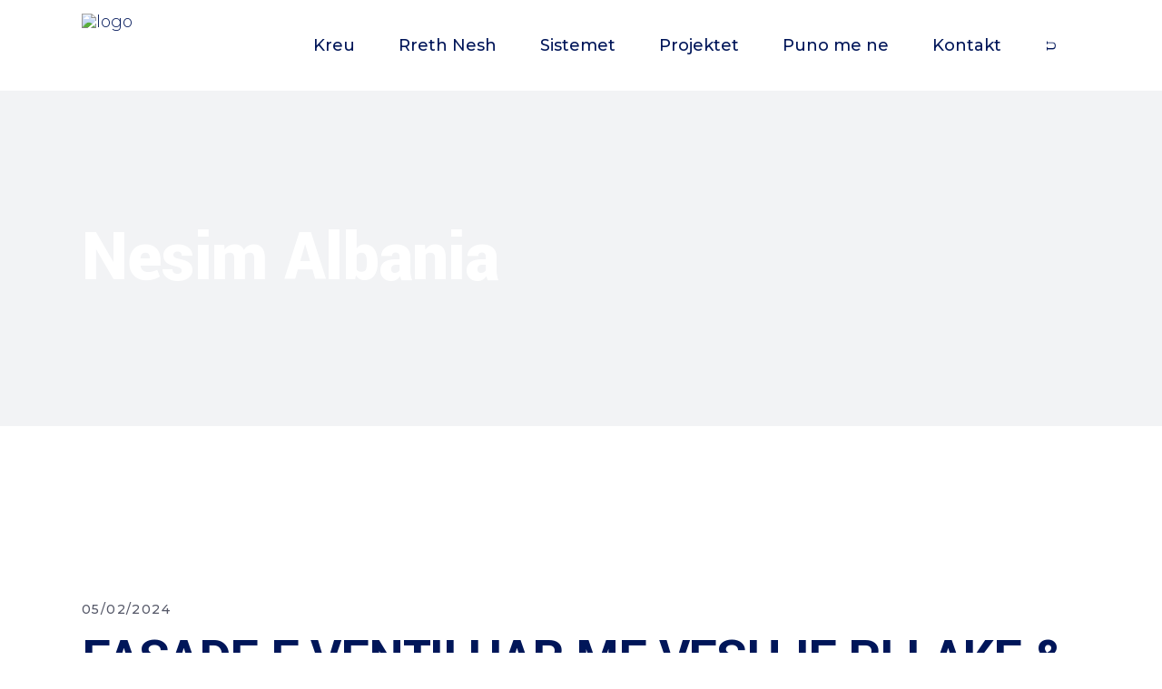

--- FILE ---
content_type: text/html; charset=UTF-8
request_url: https://nesim.al/fasade-e-ventiluar-me-veshje-pllake-fasade-e-ventiluar-me-veshje-panel-compositj-bond/
body_size: 21450
content:
<!DOCTYPE html>
<html lang="en-US">
<head>
	
		<meta charset="UTF-8"/>
		<link rel="profile" href="http://gmpg.org/xfn/11"/>
		
					<meta name="viewport" content="width=device-width,initial-scale=1,user-scalable=yes">
		<meta name='robots' content='index, follow, max-image-preview:large, max-snippet:-1, max-video-preview:-1' />

	<!-- This site is optimized with the Yoast SEO plugin v21.5 - https://yoast.com/wordpress/plugins/seo/ -->
	<title>FASADE E VENTILUAR ME VESHJE PLLAKE &amp; FASADE E VENTILUAR ME VESHJE PANEL COMPOSIT(J-BOND) - Nesim Albania</title>
	<meta name="description" content="Nesim shpk, prej vitit 2001 operon në fushen e ndërtimeve, në përpunimin dhe montimin e produkteve të ALUMINIT dhe të PVC-së." />
	<link rel="canonical" href="https://nesim.al/fasade-e-ventiluar-me-veshje-pllake-fasade-e-ventiluar-me-veshje-panel-compositj-bond/" />
	<meta property="og:locale" content="en_US" />
	<meta property="og:type" content="article" />
	<meta property="og:title" content="FASADE E VENTILUAR ME VESHJE PLLAKE &amp; FASADE E VENTILUAR ME VESHJE PANEL COMPOSIT(J-BOND) - Nesim Albania" />
	<meta property="og:description" content="Nesim shpk, prej vitit 2001 operon në fushen e ndërtimeve, në përpunimin dhe montimin e produkteve të ALUMINIT dhe të PVC-së." />
	<meta property="og:url" content="https://nesim.al/fasade-e-ventiluar-me-veshje-pllake-fasade-e-ventiluar-me-veshje-panel-compositj-bond/" />
	<meta property="og:site_name" content="Nesim Albania" />
	<meta property="article:publisher" content="https://www.facebook.com/nesimshpk" />
	<meta property="article:published_time" content="2024-02-05T09:01:40+00:00" />
	<meta property="article:modified_time" content="2026-01-04T18:35:23+00:00" />
	<meta property="og:image" content="http://nesim.al/wp-content/uploads/2024/02/IMG_0752-Pano-min.jpg" />
	<meta property="og:image:width" content="873" />
	<meta property="og:image:height" content="1024" />
	<meta property="og:image:type" content="image/jpeg" />
	<meta name="author" content="Nesim Albania" />
	<meta name="twitter:card" content="summary_large_image" />
	<meta name="twitter:label1" content="Written by" />
	<meta name="twitter:data1" content="Nesim Albania" />
	<script type="application/ld+json" class="yoast-schema-graph">{"@context":"https://schema.org","@graph":[{"@type":"Article","@id":"https://nesim.al/fasade-e-ventiluar-me-veshje-pllake-fasade-e-ventiluar-me-veshje-panel-compositj-bond/#article","isPartOf":{"@id":"https://nesim.al/fasade-e-ventiluar-me-veshje-pllake-fasade-e-ventiluar-me-veshje-panel-compositj-bond/"},"author":{"name":"Nesim Albania","@id":"https://nesim.al/#/schema/person/c6bd61121b2a9d2316906f2855c51ac5"},"headline":"FASADE E VENTILUAR ME VESHJE PLLAKE &amp; FASADE E VENTILUAR ME VESHJE PANEL COMPOSIT(J-BOND)","datePublished":"2024-02-05T09:01:40+00:00","dateModified":"2026-01-04T18:35:23+00:00","mainEntityOfPage":{"@id":"https://nesim.al/fasade-e-ventiluar-me-veshje-pllake-fasade-e-ventiluar-me-veshje-panel-compositj-bond/"},"wordCount":15,"publisher":{"@id":"https://nesim.al/#organization"},"image":{"@id":"https://nesim.al/fasade-e-ventiluar-me-veshje-pllake-fasade-e-ventiluar-me-veshje-panel-compositj-bond/#primaryimage"},"thumbnailUrl":"https://nesim.al/wp-content/uploads/2024/02/IMG_0752-Pano-min.jpg","articleSection":["Projekte"],"inLanguage":"en-US"},{"@type":"WebPage","@id":"https://nesim.al/fasade-e-ventiluar-me-veshje-pllake-fasade-e-ventiluar-me-veshje-panel-compositj-bond/","url":"https://nesim.al/fasade-e-ventiluar-me-veshje-pllake-fasade-e-ventiluar-me-veshje-panel-compositj-bond/","name":"FASADE E VENTILUAR ME VESHJE PLLAKE &amp; FASADE E VENTILUAR ME VESHJE PANEL COMPOSIT(J-BOND) - Nesim Albania","isPartOf":{"@id":"https://nesim.al/#website"},"primaryImageOfPage":{"@id":"https://nesim.al/fasade-e-ventiluar-me-veshje-pllake-fasade-e-ventiluar-me-veshje-panel-compositj-bond/#primaryimage"},"image":{"@id":"https://nesim.al/fasade-e-ventiluar-me-veshje-pllake-fasade-e-ventiluar-me-veshje-panel-compositj-bond/#primaryimage"},"thumbnailUrl":"https://nesim.al/wp-content/uploads/2024/02/IMG_0752-Pano-min.jpg","datePublished":"2024-02-05T09:01:40+00:00","dateModified":"2026-01-04T18:35:23+00:00","description":"Nesim shpk, prej vitit 2001 operon në fushen e ndërtimeve, në përpunimin dhe montimin e produkteve të ALUMINIT dhe të PVC-së.","breadcrumb":{"@id":"https://nesim.al/fasade-e-ventiluar-me-veshje-pllake-fasade-e-ventiluar-me-veshje-panel-compositj-bond/#breadcrumb"},"inLanguage":"en-US","potentialAction":[{"@type":"ReadAction","target":["https://nesim.al/fasade-e-ventiluar-me-veshje-pllake-fasade-e-ventiluar-me-veshje-panel-compositj-bond/"]}]},{"@type":"ImageObject","inLanguage":"en-US","@id":"https://nesim.al/fasade-e-ventiluar-me-veshje-pllake-fasade-e-ventiluar-me-veshje-panel-compositj-bond/#primaryimage","url":"https://nesim.al/wp-content/uploads/2024/02/IMG_0752-Pano-min.jpg","contentUrl":"https://nesim.al/wp-content/uploads/2024/02/IMG_0752-Pano-min.jpg","width":5310,"height":6226},{"@type":"BreadcrumbList","@id":"https://nesim.al/fasade-e-ventiluar-me-veshje-pllake-fasade-e-ventiluar-me-veshje-panel-compositj-bond/#breadcrumb","itemListElement":[{"@type":"ListItem","position":1,"name":"Home","item":"https://nesim.al/"},{"@type":"ListItem","position":2,"name":"Blog","item":"https://nesim.al/blog/"},{"@type":"ListItem","position":3,"name":"FASADE E VENTILUAR ME VESHJE PLLAKE &amp; FASADE E VENTILUAR ME VESHJE PANEL COMPOSIT(J-BOND)"}]},{"@type":"WebSite","@id":"https://nesim.al/#website","url":"https://nesim.al/","name":"Nesim Albania","description":"","publisher":{"@id":"https://nesim.al/#organization"},"alternateName":"Nesim Albania Shpk","potentialAction":[{"@type":"SearchAction","target":{"@type":"EntryPoint","urlTemplate":"https://nesim.al/?s={search_term_string}"},"query-input":"required name=search_term_string"}],"inLanguage":"en-US"},{"@type":"Organization","@id":"https://nesim.al/#organization","name":"Nesim Albania","alternateName":"Nesim Shpk","url":"https://nesim.al/","logo":{"@type":"ImageObject","inLanguage":"en-US","@id":"https://nesim.al/#/schema/logo/image/","url":"https://nesim.al/wp-content/uploads/2023/11/nesimalbania.png","contentUrl":"https://nesim.al/wp-content/uploads/2023/11/nesimalbania.png","width":800,"height":272,"caption":"Nesim Albania"},"image":{"@id":"https://nesim.al/#/schema/logo/image/"},"sameAs":["https://www.facebook.com/nesimshpk"]},{"@type":"Person","@id":"https://nesim.al/#/schema/person/c6bd61121b2a9d2316906f2855c51ac5","name":"Nesim Albania","image":{"@type":"ImageObject","inLanguage":"en-US","@id":"https://nesim.al/#/schema/person/image/","url":"https://secure.gravatar.com/avatar/fb19b2cf446adfa346b787e2ce505e0b?s=96&d=mm&r=g","contentUrl":"https://secure.gravatar.com/avatar/fb19b2cf446adfa346b787e2ce505e0b?s=96&d=mm&r=g","caption":"Nesim Albania"},"sameAs":["https://nesim.al/"],"url":"https://nesim.al/author/nesim-albania/"}]}</script>
	<!-- / Yoast SEO plugin. -->


<link rel='dns-prefetch' href='//www.googletagmanager.com' />
<link rel='dns-prefetch' href='//fonts.googleapis.com' />
<link rel="alternate" type="application/rss+xml" title="Nesim Albania &raquo; Feed" href="https://nesim.al/feed/" />
<link rel="alternate" type="application/rss+xml" title="Nesim Albania &raquo; Comments Feed" href="https://nesim.al/comments/feed/" />
<script type="text/javascript">
window._wpemojiSettings = {"baseUrl":"https:\/\/s.w.org\/images\/core\/emoji\/14.0.0\/72x72\/","ext":".png","svgUrl":"https:\/\/s.w.org\/images\/core\/emoji\/14.0.0\/svg\/","svgExt":".svg","source":{"concatemoji":"https:\/\/nesim.al\/wp-includes\/js\/wp-emoji-release.min.js?ver=6.3.7"}};
/*! This file is auto-generated */
!function(i,n){var o,s,e;function c(e){try{var t={supportTests:e,timestamp:(new Date).valueOf()};sessionStorage.setItem(o,JSON.stringify(t))}catch(e){}}function p(e,t,n){e.clearRect(0,0,e.canvas.width,e.canvas.height),e.fillText(t,0,0);var t=new Uint32Array(e.getImageData(0,0,e.canvas.width,e.canvas.height).data),r=(e.clearRect(0,0,e.canvas.width,e.canvas.height),e.fillText(n,0,0),new Uint32Array(e.getImageData(0,0,e.canvas.width,e.canvas.height).data));return t.every(function(e,t){return e===r[t]})}function u(e,t,n){switch(t){case"flag":return n(e,"\ud83c\udff3\ufe0f\u200d\u26a7\ufe0f","\ud83c\udff3\ufe0f\u200b\u26a7\ufe0f")?!1:!n(e,"\ud83c\uddfa\ud83c\uddf3","\ud83c\uddfa\u200b\ud83c\uddf3")&&!n(e,"\ud83c\udff4\udb40\udc67\udb40\udc62\udb40\udc65\udb40\udc6e\udb40\udc67\udb40\udc7f","\ud83c\udff4\u200b\udb40\udc67\u200b\udb40\udc62\u200b\udb40\udc65\u200b\udb40\udc6e\u200b\udb40\udc67\u200b\udb40\udc7f");case"emoji":return!n(e,"\ud83e\udef1\ud83c\udffb\u200d\ud83e\udef2\ud83c\udfff","\ud83e\udef1\ud83c\udffb\u200b\ud83e\udef2\ud83c\udfff")}return!1}function f(e,t,n){var r="undefined"!=typeof WorkerGlobalScope&&self instanceof WorkerGlobalScope?new OffscreenCanvas(300,150):i.createElement("canvas"),a=r.getContext("2d",{willReadFrequently:!0}),o=(a.textBaseline="top",a.font="600 32px Arial",{});return e.forEach(function(e){o[e]=t(a,e,n)}),o}function t(e){var t=i.createElement("script");t.src=e,t.defer=!0,i.head.appendChild(t)}"undefined"!=typeof Promise&&(o="wpEmojiSettingsSupports",s=["flag","emoji"],n.supports={everything:!0,everythingExceptFlag:!0},e=new Promise(function(e){i.addEventListener("DOMContentLoaded",e,{once:!0})}),new Promise(function(t){var n=function(){try{var e=JSON.parse(sessionStorage.getItem(o));if("object"==typeof e&&"number"==typeof e.timestamp&&(new Date).valueOf()<e.timestamp+604800&&"object"==typeof e.supportTests)return e.supportTests}catch(e){}return null}();if(!n){if("undefined"!=typeof Worker&&"undefined"!=typeof OffscreenCanvas&&"undefined"!=typeof URL&&URL.createObjectURL&&"undefined"!=typeof Blob)try{var e="postMessage("+f.toString()+"("+[JSON.stringify(s),u.toString(),p.toString()].join(",")+"));",r=new Blob([e],{type:"text/javascript"}),a=new Worker(URL.createObjectURL(r),{name:"wpTestEmojiSupports"});return void(a.onmessage=function(e){c(n=e.data),a.terminate(),t(n)})}catch(e){}c(n=f(s,u,p))}t(n)}).then(function(e){for(var t in e)n.supports[t]=e[t],n.supports.everything=n.supports.everything&&n.supports[t],"flag"!==t&&(n.supports.everythingExceptFlag=n.supports.everythingExceptFlag&&n.supports[t]);n.supports.everythingExceptFlag=n.supports.everythingExceptFlag&&!n.supports.flag,n.DOMReady=!1,n.readyCallback=function(){n.DOMReady=!0}}).then(function(){return e}).then(function(){var e;n.supports.everything||(n.readyCallback(),(e=n.source||{}).concatemoji?t(e.concatemoji):e.wpemoji&&e.twemoji&&(t(e.twemoji),t(e.wpemoji)))}))}((window,document),window._wpemojiSettings);
</script>
<style type="text/css">
img.wp-smiley,
img.emoji {
	display: inline !important;
	border: none !important;
	box-shadow: none !important;
	height: 1em !important;
	width: 1em !important;
	margin: 0 0.07em !important;
	vertical-align: -0.1em !important;
	background: none !important;
	padding: 0 !important;
}
</style>
	
<link rel='stylesheet' id='animate-css' href='https://nesim.al/wp-content/plugins/qi-blocks/assets/css/plugins/animate/animate.min.css?ver=4.1.1' type='text/css' media='all' />
<style id='wp-block-library-inline-css' type='text/css'>
:root{--wp-admin-theme-color:#007cba;--wp-admin-theme-color--rgb:0,124,186;--wp-admin-theme-color-darker-10:#006ba1;--wp-admin-theme-color-darker-10--rgb:0,107,161;--wp-admin-theme-color-darker-20:#005a87;--wp-admin-theme-color-darker-20--rgb:0,90,135;--wp-admin-border-width-focus:2px;--wp-block-synced-color:#7a00df;--wp-block-synced-color--rgb:122,0,223}@media (min-resolution:192dpi){:root{--wp-admin-border-width-focus:1.5px}}.wp-element-button{cursor:pointer}:root{--wp--preset--font-size--normal:16px;--wp--preset--font-size--huge:42px}:root .has-very-light-gray-background-color{background-color:#eee}:root .has-very-dark-gray-background-color{background-color:#313131}:root .has-very-light-gray-color{color:#eee}:root .has-very-dark-gray-color{color:#313131}:root .has-vivid-green-cyan-to-vivid-cyan-blue-gradient-background{background:linear-gradient(135deg,#00d084,#0693e3)}:root .has-purple-crush-gradient-background{background:linear-gradient(135deg,#34e2e4,#4721fb 50%,#ab1dfe)}:root .has-hazy-dawn-gradient-background{background:linear-gradient(135deg,#faaca8,#dad0ec)}:root .has-subdued-olive-gradient-background{background:linear-gradient(135deg,#fafae1,#67a671)}:root .has-atomic-cream-gradient-background{background:linear-gradient(135deg,#fdd79a,#004a59)}:root .has-nightshade-gradient-background{background:linear-gradient(135deg,#330968,#31cdcf)}:root .has-midnight-gradient-background{background:linear-gradient(135deg,#020381,#2874fc)}.has-regular-font-size{font-size:1em}.has-larger-font-size{font-size:2.625em}.has-normal-font-size{font-size:var(--wp--preset--font-size--normal)}.has-huge-font-size{font-size:var(--wp--preset--font-size--huge)}.has-text-align-center{text-align:center}.has-text-align-left{text-align:left}.has-text-align-right{text-align:right}#end-resizable-editor-section{display:none}.aligncenter{clear:both}.items-justified-left{justify-content:flex-start}.items-justified-center{justify-content:center}.items-justified-right{justify-content:flex-end}.items-justified-space-between{justify-content:space-between}.screen-reader-text{clip:rect(1px,1px,1px,1px);word-wrap:normal!important;border:0;-webkit-clip-path:inset(50%);clip-path:inset(50%);height:1px;margin:-1px;overflow:hidden;padding:0;position:absolute;width:1px}.screen-reader-text:focus{clip:auto!important;background-color:#ddd;-webkit-clip-path:none;clip-path:none;color:#444;display:block;font-size:1em;height:auto;left:5px;line-height:normal;padding:15px 23px 14px;text-decoration:none;top:5px;width:auto;z-index:100000}html :where(.has-border-color){border-style:solid}html :where([style*=border-top-color]){border-top-style:solid}html :where([style*=border-right-color]){border-right-style:solid}html :where([style*=border-bottom-color]){border-bottom-style:solid}html :where([style*=border-left-color]){border-left-style:solid}html :where([style*=border-width]){border-style:solid}html :where([style*=border-top-width]){border-top-style:solid}html :where([style*=border-right-width]){border-right-style:solid}html :where([style*=border-bottom-width]){border-bottom-style:solid}html :where([style*=border-left-width]){border-left-style:solid}html :where(img[class*=wp-image-]){height:auto;max-width:100%}:where(figure){margin:0 0 1em}html :where(.is-position-sticky){--wp-admin--admin-bar--position-offset:var(--wp-admin--admin-bar--height,0px)}@media screen and (max-width:600px){html :where(.is-position-sticky){--wp-admin--admin-bar--position-offset:0px}}
</style>
<style id='classic-theme-styles-inline-css' type='text/css'>
/*! This file is auto-generated */
.wp-block-button__link{color:#fff;background-color:#32373c;border-radius:9999px;box-shadow:none;text-decoration:none;padding:calc(.667em + 2px) calc(1.333em + 2px);font-size:1.125em}.wp-block-file__button{background:#32373c;color:#fff;text-decoration:none}
</style>
<link rel='stylesheet' id='contact-form-7-css' href='https://nesim.al/wp-content/plugins/contact-form-7/includes/css/styles.css?ver=5.9.8' type='text/css' media='all' />
<link rel='stylesheet' id='qi-blocks-grid-css' href='https://nesim.al/wp-content/plugins/qi-blocks/assets/dist/grid.css?ver=1.4.7' type='text/css' media='all' />
<link rel='stylesheet' id='qi-blocks-main-css' href='https://nesim.al/wp-content/plugins/qi-blocks/assets/dist/main.css?ver=1.4.7' type='text/css' media='all' />
<link rel='stylesheet' id='qi-addons-for-elementor-grid-style-css' href='https://nesim.al/wp-content/plugins/qi-addons-for-elementor/assets/css/grid.min.css?ver=1.9.5' type='text/css' media='all' />
<link rel='stylesheet' id='qi-addons-for-elementor-helper-parts-style-css' href='https://nesim.al/wp-content/plugins/qi-addons-for-elementor/assets/css/helper-parts.min.css?ver=1.9.5' type='text/css' media='all' />
<link rel='stylesheet' id='qi-addons-for-elementor-style-css' href='https://nesim.al/wp-content/plugins/qi-addons-for-elementor/assets/css/main.min.css?ver=1.9.5' type='text/css' media='all' />
<link rel='stylesheet' id='wilmer-mikado-default-style-css' href='https://nesim.al/wp-content/themes/wilmer/style.css?ver=6.3.7' type='text/css' media='all' />
<link rel='stylesheet' id='wilmer-mikado-modules-css' href='https://nesim.al/wp-content/themes/wilmer/assets/css/modules.min.css?ver=6.3.7' type='text/css' media='all' />
<link rel='stylesheet' id='mkdf-dripicons-css' href='https://nesim.al/wp-content/themes/wilmer/framework/lib/icons-pack/dripicons/dripicons.css?ver=6.3.7' type='text/css' media='all' />
<link rel='stylesheet' id='mkdf-font_elegant-css' href='https://nesim.al/wp-content/themes/wilmer/framework/lib/icons-pack/elegant-icons/style.min.css?ver=6.3.7' type='text/css' media='all' />
<link rel='stylesheet' id='mkdf-font_awesome-css' href='https://nesim.al/wp-content/themes/wilmer/framework/lib/icons-pack/font-awesome/css/fontawesome-all.min.css?ver=6.3.7' type='text/css' media='all' />
<link rel='stylesheet' id='mkdf-ion_icons-css' href='https://nesim.al/wp-content/themes/wilmer/framework/lib/icons-pack/ion-icons/css/ionicons.min.css?ver=6.3.7' type='text/css' media='all' />
<link rel='stylesheet' id='mkdf-linea_icons-css' href='https://nesim.al/wp-content/themes/wilmer/framework/lib/icons-pack/linea-icons/style.css?ver=6.3.7' type='text/css' media='all' />
<link rel='stylesheet' id='mkdf-linear_icons-css' href='https://nesim.al/wp-content/themes/wilmer/framework/lib/icons-pack/linear-icons/style.css?ver=6.3.7' type='text/css' media='all' />
<link rel='stylesheet' id='mkdf-simple_line_icons-css' href='https://nesim.al/wp-content/themes/wilmer/framework/lib/icons-pack/simple-line-icons/simple-line-icons.css?ver=6.3.7' type='text/css' media='all' />
<link rel='stylesheet' id='mediaelement-css' href='https://nesim.al/wp-includes/js/mediaelement/mediaelementplayer-legacy.min.css?ver=4.2.17' type='text/css' media='all' />
<link rel='stylesheet' id='wp-mediaelement-css' href='https://nesim.al/wp-includes/js/mediaelement/wp-mediaelement.min.css?ver=6.3.7' type='text/css' media='all' />
<link rel='stylesheet' id='wilmer-mikado-style-dynamic-css' href='https://nesim.al/wp-content/themes/wilmer/assets/css/style_dynamic.css?ver=1700596260' type='text/css' media='all' />
<link rel='stylesheet' id='wilmer-mikado-modules-responsive-css' href='https://nesim.al/wp-content/themes/wilmer/assets/css/modules-responsive.min.css?ver=6.3.7' type='text/css' media='all' />
<link rel='stylesheet' id='wilmer-mikado-style-dynamic-responsive-css' href='https://nesim.al/wp-content/themes/wilmer/assets/css/style_dynamic_responsive.css?ver=1700596260' type='text/css' media='all' />
<link rel='stylesheet' id='wilmer-mikado-google-fonts-css' href='https://fonts.googleapis.com/css?family=Yantramanav%3A900%2C800%2C700%2C600%2C500%2C400%2C300%7CPoppins%3A900%2C800%2C700%2C600%2C500%2C400%2C300%7CMontserrat%3A900%2C800%2C700%2C600%2C500%2C400%2C300&#038;subset=latin-ext&#038;ver=1.0.0' type='text/css' media='all' />
<link rel='stylesheet' id='wilmer-core-dashboard-style-css' href='https://nesim.al/wp-content/plugins/wilmer-core/core-dashboard/assets/css/core-dashboard.min.css?ver=6.3.7' type='text/css' media='all' />
<link rel='stylesheet' id='swiper-css' href='https://nesim.al/wp-content/plugins/qi-addons-for-elementor/assets/plugins/swiper/8.4.5/swiper.min.css?ver=8.4.5' type='text/css' media='all' />
<script type='text/javascript' src='https://nesim.al/wp-includes/js/jquery/jquery.min.js?ver=3.7.0' id='jquery-core-js'></script>
<script type='text/javascript' src='https://nesim.al/wp-includes/js/jquery/jquery-migrate.min.js?ver=3.4.1' id='jquery-migrate-js'></script>

<!-- Google tag (gtag.js) snippet added by Site Kit -->
<!-- Google Analytics snippet added by Site Kit -->
<script type='text/javascript' src='https://www.googletagmanager.com/gtag/js?id=GT-NMJBGPG' id='google_gtagjs-js' async></script>
<script id="google_gtagjs-js-after" type="text/javascript">
window.dataLayer = window.dataLayer || [];function gtag(){dataLayer.push(arguments);}
gtag("set","linker",{"domains":["nesim.al"]});
gtag("js", new Date());
gtag("set", "developer_id.dZTNiMT", true);
gtag("config", "GT-NMJBGPG");
</script>
<link rel="https://api.w.org/" href="https://nesim.al/wp-json/" /><link rel="alternate" type="application/json" href="https://nesim.al/wp-json/wp/v2/posts/7377" /><link rel="EditURI" type="application/rsd+xml" title="RSD" href="https://nesim.al/xmlrpc.php?rsd" />
<meta name="generator" content="WordPress 6.3.7" />
<link rel='shortlink' href='https://nesim.al/?p=7377' />
<link rel="alternate" type="application/json+oembed" href="https://nesim.al/wp-json/oembed/1.0/embed?url=https%3A%2F%2Fnesim.al%2Ffasade-e-ventiluar-me-veshje-pllake-fasade-e-ventiluar-me-veshje-panel-compositj-bond%2F" />
<link rel="alternate" type="text/xml+oembed" href="https://nesim.al/wp-json/oembed/1.0/embed?url=https%3A%2F%2Fnesim.al%2Ffasade-e-ventiluar-me-veshje-pllake-fasade-e-ventiluar-me-veshje-panel-compositj-bond%2F&#038;format=xml" />
<meta name="generator" content="Site Kit by Google 1.168.0" /><meta name="generator" content="Elementor 3.17.3; features: e_dom_optimization, e_optimized_assets_loading, e_optimized_css_loading, additional_custom_breakpoints; settings: css_print_method-external, google_font-enabled, font_display-swap">
<meta name="generator" content="Powered by WPBakery Page Builder - drag and drop page builder for WordPress."/>
<meta name="generator" content="Powered by Slider Revolution 6.6.14 - responsive, Mobile-Friendly Slider Plugin for WordPress with comfortable drag and drop interface." />
<link rel="icon" href="https://nesim.al/wp-content/uploads/2023/10/thamname.png" sizes="32x32" />
<link rel="icon" href="https://nesim.al/wp-content/uploads/2023/10/thamname.png" sizes="192x192" />
<link rel="apple-touch-icon" href="https://nesim.al/wp-content/uploads/2023/10/thamname.png" />
<meta name="msapplication-TileImage" content="https://nesim.al/wp-content/uploads/2023/10/thamname.png" />
<script>function setREVStartSize(e){
			//window.requestAnimationFrame(function() {
				window.RSIW = window.RSIW===undefined ? window.innerWidth : window.RSIW;
				window.RSIH = window.RSIH===undefined ? window.innerHeight : window.RSIH;
				try {
					var pw = document.getElementById(e.c).parentNode.offsetWidth,
						newh;
					pw = pw===0 || isNaN(pw) || (e.l=="fullwidth" || e.layout=="fullwidth") ? window.RSIW : pw;
					e.tabw = e.tabw===undefined ? 0 : parseInt(e.tabw);
					e.thumbw = e.thumbw===undefined ? 0 : parseInt(e.thumbw);
					e.tabh = e.tabh===undefined ? 0 : parseInt(e.tabh);
					e.thumbh = e.thumbh===undefined ? 0 : parseInt(e.thumbh);
					e.tabhide = e.tabhide===undefined ? 0 : parseInt(e.tabhide);
					e.thumbhide = e.thumbhide===undefined ? 0 : parseInt(e.thumbhide);
					e.mh = e.mh===undefined || e.mh=="" || e.mh==="auto" ? 0 : parseInt(e.mh,0);
					if(e.layout==="fullscreen" || e.l==="fullscreen")
						newh = Math.max(e.mh,window.RSIH);
					else{
						e.gw = Array.isArray(e.gw) ? e.gw : [e.gw];
						for (var i in e.rl) if (e.gw[i]===undefined || e.gw[i]===0) e.gw[i] = e.gw[i-1];
						e.gh = e.el===undefined || e.el==="" || (Array.isArray(e.el) && e.el.length==0)? e.gh : e.el;
						e.gh = Array.isArray(e.gh) ? e.gh : [e.gh];
						for (var i in e.rl) if (e.gh[i]===undefined || e.gh[i]===0) e.gh[i] = e.gh[i-1];
											
						var nl = new Array(e.rl.length),
							ix = 0,
							sl;
						e.tabw = e.tabhide>=pw ? 0 : e.tabw;
						e.thumbw = e.thumbhide>=pw ? 0 : e.thumbw;
						e.tabh = e.tabhide>=pw ? 0 : e.tabh;
						e.thumbh = e.thumbhide>=pw ? 0 : e.thumbh;
						for (var i in e.rl) nl[i] = e.rl[i]<window.RSIW ? 0 : e.rl[i];
						sl = nl[0];
						for (var i in nl) if (sl>nl[i] && nl[i]>0) { sl = nl[i]; ix=i;}
						var m = pw>(e.gw[ix]+e.tabw+e.thumbw) ? 1 : (pw-(e.tabw+e.thumbw)) / (e.gw[ix]);
						newh =  (e.gh[ix] * m) + (e.tabh + e.thumbh);
					}
					var el = document.getElementById(e.c);
					if (el!==null && el) el.style.height = newh+"px";
					el = document.getElementById(e.c+"_wrapper");
					if (el!==null && el) {
						el.style.height = newh+"px";
						el.style.display = "block";
					}
				} catch(e){
					console.log("Failure at Presize of Slider:" + e)
				}
			//});
		  };</script>
		<style type="text/css" id="wp-custom-css">
			.mkdf-portfolio-single-holder .mkdf-ps-image-holder .mkdf-ps-image a, .mkdf-portfolio-single-holder .mkdf-ps-image-holder .mkdf-ps-image img{
/* 	height: 500px!important; */
	object-fit: contain!important;
}
.mkdf-portfolio-list-holder article .mkdf-pli-image img{
/* 	height: 400px!important; */
	object-fit: contain!important;
}
.mkdf-side-menu-button-opener{
	display: none!important;
}
#rev_slider_1_1_wrapper .wilmer-navigation.tparrows.tp-rightarrow{
	background-color: #aa2023!important;
}
.mkdf-btn.mkdf-btn-simple .mkdf-btn-text{
	display: none!important;
}
.mkdf-banner-holder .mkdf-banner-text-inner{
	display:flex!important;
	    flex-direction: row!important;
    align-items: center!important;
    justify-content: flex-start!important;
}
.mkdf-banner-holder .mkdf-banner-title{
	margin-right:10px;
}
.mkdf-top-bar{
	display: none;
}
.mkdf-page-header .mkdf-menu-area{
	height:100px;
}
.mkdf-title-holder{
	background-size: cover;
}
.mkdf-counter-holder .mkdf-counter-background{
	font-size:90px!important;
}
.mkdf-blog-list-holder.mkdf-bl-boxed .mkdf-bli-content{
border-bottom: 4px solid #aa2023;
}
h1, h2, h3, h4, h5, h6{
	line-height: normal!important;
}
 #rev_slider_1_1_wrapper .wilmer-navigation.tparrows.rs-touchhover {
                background-color: #aa2023!important;
            }
.mkdf-title-holder .mkdf-title-wrapper{
	background-image: url("http://nesim.al/wp-content/uploads/2023/10/slide-kategorite-1.png")!important;
}

.mkdf-ps-info-holder, .mkdf-ps-back-btn{
	display:none!important;
}
h1.mkdf-page-title.entry-title{
	color:#fff!important;
}
footer .mkdf-footer-top-holder .widget h2{
	color: #fff;
	font-size:26px;
}
.mkdf-page-footer .mkdf-footer-bottom-holder{
	display: flex;
	align-items:center;
	justify-content:center;
}
.mkdf-title-holder.mkdf-standard-type .mkdf-page-title-additional-text, .mkdf-title-holder.mkdf-standard-type .mkdf-page-subtitle{
	color: #fff!important;
}
:root {
     color-scheme: light only!important;
}
@media only screen and (max-width:480px){
	.mkdf-container-inner, .mkdf-elementor-row-grid-section>.elementor-container, .mkdf-grid, .mkdf-row-grid-section {
width: 90%;
}
}

@media only screen and (max-width: 680px){
	h1 {
    font-size: 45px;
  }
	
	.mkdf-portfolio-single-holder .mkdf-ps-navigation {
    display: none!important;
}
}
	.mkdf-blog-list-holder .mkdf-post-image img{
		width: 1024px!important;
		height: 400px!important;
		object-fit: contain!important;
	}		</style>
		<noscript><style> .wpb_animate_when_almost_visible { opacity: 1; }</style></noscript></head>
<body class="post-template-default single single-post postid-7377 single-format-standard qi-blocks-1.4.7 qodef-gutenberg--no-touch wilmer-core-2.4.2 qodef-qi--no-touch qi-addons-for-elementor-1.9.5 wilmer-ver-3.1.1 mkdf-grid-1300 mkdf-empty-google-api mkdf-wide-dropdown-menu-content-in-grid mkdf-logo-image-source mkdf-fixed-on-scroll mkdf-dropdown-animate-height mkdf-header-standard mkdf-menu-area-shadow-disable mkdf-menu-area-in-grid-shadow-disable mkdf-menu-area-border-disable mkdf-menu-area-in-grid-border-disable mkdf-logo-area-border-disable mkdf-logo-area-in-grid-border-disable mkdf-header-vertical-shadow-disable mkdf-header-vertical-border-disable mkdf-side-menu-slide-from-right mkdf-default-mobile-header mkdf-sticky-up-mobile-header mkdf-fullscreen-search mkdf-search-fade wpb-js-composer js-comp-ver-6.13.0 vc_responsive elementor-default elementor-kit-8" itemscope itemtype="http://schema.org/WebPage">
		<section class="mkdf-side-menu">
	<a class="mkdf-close-side-menu mkdf-close-side-menu-icon-pack" href="#">
		<span aria-hidden="true" class="mkdf-icon-font-elegant icon_close "></span>	</a>
				
			<a class="mkdf-icon-widget-holder mkdf-icon-has-hover" data-hover-color="#ff5e14"					href="https://wilmer.qodeinteractive.com/contact-us/"
					target="_self" style="color: #9ca5af">
				<span class="mkdf-icon-element mkdf-custom-image"><img src="https://nesim.al/wp-content/uploads/2018/12/footer-icon-img-04.png" alt="icon_widget_image" /></span>				<span class="mkdf-icon-text ">Monday-Friday: 9am to 5pm; Satuday: 10ap to 2pm</span>			</a>
						
			<a class="mkdf-icon-widget-holder mkdf-icon-has-hover" data-hover-color="#ff5e14"					href="https://www.google.com/maps/place/7200-7298+Colonial+Rd,+Brooklyn,+NY+11209,+USA/@40.6344539,-74.0331523,18z/data=!3m1!4b1!4m5!3m4!1s0x89c24ff836cd2eb3:0xdd6e3e3f4289d8a2!8m2!3d40.6344527!4d-74.0324825"
					target="_blank" style="margin: 0 5px 24px 0px;color: #9ca5af">
				<span class="mkdf-icon-element mkdf-custom-image"><img src="https://nesim.al/wp-content/uploads/2018/12/footer-icon-img-01.png" alt="icon_widget_image" /></span>				<span class="mkdf-icon-text ">7300-7398 Colonial Rd, Brooklyn, NY 11209, USA</span>			</a>
						
			<a class="mkdf-icon-widget-holder mkdf-icon-has-hover" data-hover-color="#ff5e14"					href="tel:+12312345678900"
					target="_self" style="margin: 0 0 0 0;color: #9ca5af">
				<span class="mkdf-icon-element mkdf-custom-image"><img src="https://nesim.al/wp-content/uploads/2018/12/footer-icon-img-03.png" alt="icon_widget_image" /></span>				<span class="mkdf-icon-text ">+ (123) 1234-567-8900</span>			</a>
						
			<a class="mkdf-icon-widget-holder mkdf-icon-has-hover" data-hover-color="#ff5e14"					href="tel:+12312345678901"
					target="_self" style="margin: 0 0 22px 29px;color: #9ca5af">
								<span class="mkdf-icon-text mkdf-no-icon">+ (123) 1234-567-8901</span>			</a>
						
			<a class="mkdf-icon-widget-holder mkdf-icon-has-hover" data-hover-color="#ff5e14"					href="mailto:wilmer@qodeinteractive.com"
					target="_self" style="margin: 0 0 0 0;color: #9ca5af">
				<span class="mkdf-icon-element mkdf-custom-image"><img src="https://nesim.al/wp-content/uploads/2018/12/footer-icon-img-02.png" alt="icon_widget_image" /></span>				<span class="mkdf-icon-text ">wilmer@qodeinteractive.com</span>			</a>
						
			<a class="mkdf-icon-widget-holder mkdf-icon-has-hover" data-hover-color="#ff5e14"					href="mailto:wilmer2@qodeinteractive.com"
					target="_self" style="margin: 0 0 42px 28px;color: #9ca5af">
								<span class="mkdf-icon-text mkdf-no-icon">wilmer2@qodeinteractive.com</span>			</a>
			<div class="widget mkdf-social-icons-group-widget mkdf-square-icons text-align-center"><div class="mkdf-social-icons-group-widget-inner">									<a class="mkdf-social-icon-widget-holder mkdf-icon-has-hover" data-hover-color="#ffffff" 					   href="https://www.facebook.com/QodeInteractive/" target="_blank">
						<span class="mkdf-social-icon-widget social_facebook"></span>					</a>
													<a class="mkdf-social-icon-widget-holder mkdf-icon-has-hover" data-hover-color="#ffffff" 					   href="https://www.pinterest.com/qodeinteractive/" target="_blank">
						<span class="mkdf-social-icon-widget social_pinterest"></span>					</a>
													<a class="mkdf-social-icon-widget-holder mkdf-icon-has-hover" data-hover-color="#ffffff" 					   href="https://twitter.com/qodeinteractive" target="_blank">
						<span class="mkdf-social-icon-widget social_twitter"></span>					</a>
													<a class="mkdf-social-icon-widget-holder mkdf-icon-has-hover" data-hover-color="#ffffff" 					   href="https://dribbble.com/qodeinteractive" target="_blank">
						<span class="mkdf-social-icon-widget social_dribbble"></span>					</a>
												</div></div></section>
    <div class="mkdf-wrapper">
        <div class="mkdf-wrapper-inner">
            <div class="mkdf-fullscreen-search-holder">
	<a class="mkdf-search-close mkdf-search-close-icon-pack" href="javascript:void(0)">
		<span aria-hidden="true" class="mkdf-icon-font-elegant icon_close " ></span>	</a>
	<div class="mkdf-fullscreen-search-table">
		<div class="mkdf-fullscreen-search-cell">
			<div class="mkdf-fullscreen-search-inner">
				<form action="https://nesim.al/" class="mkdf-fullscreen-search-form" method="get">
					<div class="mkdf-form-holder">
						<div class="mkdf-form-holder-inner">
							<div class="mkdf-field-holder">
								<input type="text" placeholder="Search for..." name="s" class="mkdf-search-field" autocomplete="off" required />
							</div>
							<button type="submit" class="mkdf-search-submit mkdf-search-submit-icon-pack">
								<span aria-hidden="true" class="mkdf-icon-font-elegant icon_search " ></span>							</button>
							<div class="mkdf-line"></div>
						</div>
					</div>
				</form>
			</div>
		</div>
	</div>
</div>
<header class="mkdf-page-header">
		
			<div class="mkdf-fixed-wrapper">
				
	<div class="mkdf-menu-area mkdf-menu-right">
				
					<div class="mkdf-grid">
						
			<div class="mkdf-vertical-align-containers">
				<div class="mkdf-position-left"><!--
				 --><div class="mkdf-position-left-inner">
						
	
	<div class="mkdf-logo-wrapper">
		<a itemprop="url" href="https://nesim.al/" style="height: 136px;">
			<img itemprop="image" class="mkdf-normal-logo" src="http://nesim.al/wp-content/uploads/2023/11/nesimalbania.png" width="800" height="272"  alt="logo"/>
			<img itemprop="image" class="mkdf-dark-logo" src="http://nesim.al/wp-content/uploads/2023/11/nesimalbania.png" width="800" height="272"  alt="dark logo"/>			<img itemprop="image" class="mkdf-light-logo" src="http://nesim.al/wp-content/uploads/2023/11/nesimalbania.png" width="800" height="272"  alt="light logo"/>		</a>
	</div>

											</div>
				</div>
								<div class="mkdf-position-right"><!--
				 --><div class="mkdf-position-right-inner">
														
	<nav class="mkdf-main-menu mkdf-drop-down mkdf-default-nav">
		<ul id="menu-main-menu-navigation" class="clearfix"><li id="nav-menu-item-6892" class="menu-item menu-item-type-post_type menu-item-object-page menu-item-home  narrow"><a href="https://nesim.al/" class=""><span class="item_outer"><span class="item_text">Kreu</span></span></a></li>
<li id="nav-menu-item-6637" class="menu-item menu-item-type-post_type menu-item-object-page  narrow"><a href="https://nesim.al/rreth-nesh/" class=""><span class="item_outer"><span class="item_text">Rreth Nesh</span></span></a></li>
<li id="nav-menu-item-7010" class="menu-item menu-item-type-post_type menu-item-object-page menu-item-has-children  has_sub narrow"><a href="https://nesim.al/sistemet/" class=""><span class="item_outer"><span class="item_text">Sistemet</span><i class="mkdf-menu-arrow fa fa-angle-down"></i></span></a>
<div class="second"><div class="inner"><ul>
	<li id="nav-menu-item-6828" class="menu-item menu-item-type-taxonomy menu-item-object-portfolio-category menu-item-has-children sub"><a href="https://nesim.al/portfolio-category/fasade-e-ventiluar/" class=""><span class="item_outer"><span class="item_text">Fasadë e ventiluar</span></span></a>
	<ul>
		<li id="nav-menu-item-6923" class="menu-item menu-item-type-post_type menu-item-object-portfolio-item "><a href="https://nesim.al/portfolio-item/panel-composit/" class=""><span class="item_outer"><span class="item_text">Panel Composit</span></span></a></li>
		<li id="nav-menu-item-7225" class="menu-item menu-item-type-taxonomy menu-item-object-portfolio-category "><a href="https://nesim.al/portfolio-category/hpl/" class=""><span class="item_outer"><span class="item_text">HPL</span></span></a></li>
		<li id="nav-menu-item-6830" class="menu-item menu-item-type-taxonomy menu-item-object-portfolio-category "><a href="https://nesim.al/portfolio-category/pllake/" class=""><span class="item_outer"><span class="item_text">Pllakë</span></span></a></li>
	</ul>
</li>
	<li id="nav-menu-item-6831" class="menu-item menu-item-type-taxonomy menu-item-object-portfolio-category menu-item-has-children sub"><a href="https://nesim.al/portfolio-category/fasade-xhami/" class=""><span class="item_outer"><span class="item_text">Fasadë Xhami</span></span></a>
	<ul>
		<li id="nav-menu-item-6832" class="menu-item menu-item-type-taxonomy menu-item-object-portfolio-category "><a href="https://nesim.al/portfolio-category/gjysem-strukturiale/" class=""><span class="item_outer"><span class="item_text">Gjysëm strukturiale</span></span></a></li>
		<li id="nav-menu-item-6834" class="menu-item menu-item-type-taxonomy menu-item-object-portfolio-category "><a href="https://nesim.al/portfolio-category/strukturiale/" class=""><span class="item_outer"><span class="item_text">Strukturiale</span></span></a></li>
		<li id="nav-menu-item-6833" class="menu-item menu-item-type-taxonomy menu-item-object-portfolio-category "><a href="https://nesim.al/portfolio-category/me-kapak/" class=""><span class="item_outer"><span class="item_text">Me kapak</span></span></a></li>
	</ul>
</li>
	<li id="nav-menu-item-6821" class="menu-item menu-item-type-taxonomy menu-item-object-portfolio-category menu-item-has-children sub"><a href="https://nesim.al/portfolio-category/dyer-dritare/" class=""><span class="item_outer"><span class="item_text">Dyer Dritare</span></span></a>
	<ul>
		<li id="nav-menu-item-6825" class="menu-item menu-item-type-taxonomy menu-item-object-portfolio-category menu-item-has-children "><a href="https://nesim.al/portfolio-category/pvc/" class=""><span class="item_outer"><span class="item_text">PVC</span></span></a>
		<ul>
			<li id="nav-menu-item-6826" class="menu-item menu-item-type-taxonomy menu-item-object-portfolio-category "><a href="https://nesim.al/portfolio-category/ideal-4000/" class=""><span class="item_outer"><span class="item_text">Ideal 4000</span></span></a></li>
			<li id="nav-menu-item-6827" class="menu-item menu-item-type-taxonomy menu-item-object-portfolio-category "><a href="https://nesim.al/portfolio-category/ideal-8000/" class=""><span class="item_outer"><span class="item_text">Ideal 8000</span></span></a></li>
		</ul>
</li>
		<li id="nav-menu-item-6822" class="menu-item menu-item-type-taxonomy menu-item-object-portfolio-category menu-item-has-children "><a href="https://nesim.al/portfolio-category/alumil/" class=""><span class="item_outer"><span class="item_text">Alumil</span></span></a>
		<ul>
			<li id="nav-menu-item-6824" class="menu-item menu-item-type-taxonomy menu-item-object-portfolio-category "><a href="https://nesim.al/portfolio-category/sliding/" class=""><span class="item_outer"><span class="item_text">Sliding</span></span></a></li>
			<li id="nav-menu-item-6823" class="menu-item menu-item-type-taxonomy menu-item-object-portfolio-category "><a href="https://nesim.al/portfolio-category/opening/" class=""><span class="item_outer"><span class="item_text">Opening</span></span></a></li>
		</ul>
</li>
	</ul>
</li>
</ul></div></div>
</li>
<li id="nav-menu-item-6658" class="menu-item menu-item-type-post_type menu-item-object-page  narrow"><a href="https://nesim.al/our-services/" class=""><span class="item_outer"><span class="item_text">Projektet</span></span></a></li>
<li id="nav-menu-item-6893" class="menu-item menu-item-type-post_type menu-item-object-page  narrow"><a href="https://nesim.al/punoni-me-ne/" class=""><span class="item_outer"><span class="item_text">Puno me ne</span></span></a></li>
<li id="nav-menu-item-6664" class="menu-item menu-item-type-post_type menu-item-object-page  narrow"><a href="https://nesim.al/kontakt/" class=""><span class="item_outer"><span class="item_text">Kontakt</span></span></a></li>
</ul>	</nav>

															
			<a   class="mkdf-search-opener mkdf-icon-has-hover mkdf-search-opener-icon-pack"					href="javascript:void(0)">
            <span class="mkdf-search-opener-wrapper">
	            <span aria-hidden="true" class="mkdf-icon-font-elegant icon_search " ></span>	                        </span>
			</a>
					
			<a class="mkdf-side-menu-button-opener mkdf-icon-has-hover mkdf-side-menu-button-opener-icon-pack"  href="javascript:void(0)" >
								<span class="mkdf-side-menu-icon">
				<span aria-hidden="true" class="mkdf-icon-font-elegant icon_menu "></span>            </span>
			</a>
							</div>
				</div>
			</div>
			
					</div>
			</div>
			
			</div>
		
		
	</header>



<header class="mkdf-mobile-header">
		
	<div class="mkdf-mobile-header-inner">
		<div class="mkdf-mobile-header-holder">
            <div class="mkdf-vertical-align-containers">
                <div class="mkdf-vertical-align-containers">
                    <div class="mkdf-position-left"><!--
                     --><div class="mkdf-position-left-inner">
                            
<div class="mkdf-mobile-logo-wrapper">
	<a itemprop="url" href="https://nesim.al/" style="height: 64px">
		<img itemprop="image" src="http://nesim.al/wp-content/uploads/2023/10/logo-1.png" width="401" height="128"  alt="Mobile Logo"/>
	</a>
</div>

                        </div>
                    </div>
                    <div class="mkdf-position-right"><!--
                     --><div class="mkdf-position-right-inner">
                                                                                        <div class="mkdf-mobile-menu-opener mkdf-mobile-menu-opener-predefined">
                                    <a href="javascript:void(0)">
                                                                                <span class="mkdf-mobile-menu-icon">
                                            <span class="mkdf-hm-lines"><span class="mkdf-hm-line mkdf-line-1"></span><span class="mkdf-hm-line mkdf-line-2"></span><span class="mkdf-hm-line mkdf-line-3"></span></span>                                        </span>
                                    </a>
                                </div>
                                                    </div>
                    </div>
                </div>
			</div>
		</div>
		
	<nav class="mkdf-mobile-nav" role="navigation" aria-label="Mobile Menu">
		<div class="mkdf-grid">
			<ul id="menu-main-menu-navigation-1" class=""><li id="mobile-menu-item-6892" class="menu-item menu-item-type-post_type menu-item-object-page menu-item-home "><a href="https://nesim.al/" class=""><span>Kreu</span></a></li>
<li id="mobile-menu-item-6637" class="menu-item menu-item-type-post_type menu-item-object-page "><a href="https://nesim.al/rreth-nesh/" class=""><span>Rreth Nesh</span></a></li>
<li id="mobile-menu-item-7010" class="menu-item menu-item-type-post_type menu-item-object-page menu-item-has-children  has_sub"><a href="https://nesim.al/sistemet/" class=""><span>Sistemet</span></a><span class="mobile_arrow"><i class="mkdf-sub-arrow icon_plus"></i><i class="fa fa-angle-down"></i></span>
<ul class="sub_menu">
	<li id="mobile-menu-item-6828" class="menu-item menu-item-type-taxonomy menu-item-object-portfolio-category menu-item-has-children  has_sub"><a href="https://nesim.al/portfolio-category/fasade-e-ventiluar/" class=""><span>Fasadë e ventiluar</span></a><span class="mobile_arrow"><i class="mkdf-sub-arrow icon_plus"></i><i class="fa fa-angle-down"></i></span>
	<ul class="sub_menu">
		<li id="mobile-menu-item-6923" class="menu-item menu-item-type-post_type menu-item-object-portfolio-item "><a href="https://nesim.al/portfolio-item/panel-composit/" class=""><span>Panel Composit</span></a></li>
		<li id="mobile-menu-item-7225" class="menu-item menu-item-type-taxonomy menu-item-object-portfolio-category "><a href="https://nesim.al/portfolio-category/hpl/" class=""><span>HPL</span></a></li>
		<li id="mobile-menu-item-6830" class="menu-item menu-item-type-taxonomy menu-item-object-portfolio-category "><a href="https://nesim.al/portfolio-category/pllake/" class=""><span>Pllakë</span></a></li>
	</ul>
</li>
	<li id="mobile-menu-item-6831" class="menu-item menu-item-type-taxonomy menu-item-object-portfolio-category menu-item-has-children  has_sub"><a href="https://nesim.al/portfolio-category/fasade-xhami/" class=""><span>Fasadë Xhami</span></a><span class="mobile_arrow"><i class="mkdf-sub-arrow icon_plus"></i><i class="fa fa-angle-down"></i></span>
	<ul class="sub_menu">
		<li id="mobile-menu-item-6832" class="menu-item menu-item-type-taxonomy menu-item-object-portfolio-category "><a href="https://nesim.al/portfolio-category/gjysem-strukturiale/" class=""><span>Gjysëm strukturiale</span></a></li>
		<li id="mobile-menu-item-6834" class="menu-item menu-item-type-taxonomy menu-item-object-portfolio-category "><a href="https://nesim.al/portfolio-category/strukturiale/" class=""><span>Strukturiale</span></a></li>
		<li id="mobile-menu-item-6833" class="menu-item menu-item-type-taxonomy menu-item-object-portfolio-category "><a href="https://nesim.al/portfolio-category/me-kapak/" class=""><span>Me kapak</span></a></li>
	</ul>
</li>
	<li id="mobile-menu-item-6821" class="menu-item menu-item-type-taxonomy menu-item-object-portfolio-category menu-item-has-children  has_sub"><a href="https://nesim.al/portfolio-category/dyer-dritare/" class=""><span>Dyer Dritare</span></a><span class="mobile_arrow"><i class="mkdf-sub-arrow icon_plus"></i><i class="fa fa-angle-down"></i></span>
	<ul class="sub_menu">
		<li id="mobile-menu-item-6825" class="menu-item menu-item-type-taxonomy menu-item-object-portfolio-category menu-item-has-children  has_sub"><a href="https://nesim.al/portfolio-category/pvc/" class=""><span>PVC</span></a><span class="mobile_arrow"><i class="mkdf-sub-arrow icon_plus"></i><i class="fa fa-angle-down"></i></span>
		<ul class="sub_menu">
			<li id="mobile-menu-item-6826" class="menu-item menu-item-type-taxonomy menu-item-object-portfolio-category "><a href="https://nesim.al/portfolio-category/ideal-4000/" class=""><span>Ideal 4000</span></a></li>
			<li id="mobile-menu-item-6827" class="menu-item menu-item-type-taxonomy menu-item-object-portfolio-category "><a href="https://nesim.al/portfolio-category/ideal-8000/" class=""><span>Ideal 8000</span></a></li>
		</ul>
</li>
		<li id="mobile-menu-item-6822" class="menu-item menu-item-type-taxonomy menu-item-object-portfolio-category menu-item-has-children  has_sub"><a href="https://nesim.al/portfolio-category/alumil/" class=""><span>Alumil</span></a><span class="mobile_arrow"><i class="mkdf-sub-arrow icon_plus"></i><i class="fa fa-angle-down"></i></span>
		<ul class="sub_menu">
			<li id="mobile-menu-item-6824" class="menu-item menu-item-type-taxonomy menu-item-object-portfolio-category "><a href="https://nesim.al/portfolio-category/sliding/" class=""><span>Sliding</span></a></li>
			<li id="mobile-menu-item-6823" class="menu-item menu-item-type-taxonomy menu-item-object-portfolio-category "><a href="https://nesim.al/portfolio-category/opening/" class=""><span>Opening</span></a></li>
		</ul>
</li>
	</ul>
</li>
</ul>
</li>
<li id="mobile-menu-item-6658" class="menu-item menu-item-type-post_type menu-item-object-page "><a href="https://nesim.al/our-services/" class=""><span>Projektet</span></a></li>
<li id="mobile-menu-item-6893" class="menu-item menu-item-type-post_type menu-item-object-page "><a href="https://nesim.al/punoni-me-ne/" class=""><span>Puno me ne</span></a></li>
<li id="mobile-menu-item-6664" class="menu-item menu-item-type-post_type menu-item-object-page "><a href="https://nesim.al/kontakt/" class=""><span>Kontakt</span></a></li>
</ul>		</div>
	</nav>

	</div>
	
	</header>

			<a id='mkdf-back-to-top' href='#'>
				<svg version="1.1" xmlns="http://www.w3.org/2000/svg" xmlns:xlink="http://www.w3.org/1999/xlink" x="0px" y="0px"
					 width="10px" height="16px" viewBox="0 0 10 16"  xml:space="preserve">
						<g>
							<rect x="4.5" y="0.9" class="st0" width="1" height="15.1"/>
						</g>
						<g>
							<polygon class="st0" points="9.3,5.5 10,4.8 5.2,0 4.8,0 0,4.8 0.7,5.5 5,1.2 	"/>
						</g>
				</svg>
			</a>
				        
            <div class="mkdf-content" >
                <div class="mkdf-content-inner">

<div class="mkdf-title-holder mkdf-standard-type mkdf-title-va-header-bottom" style="height: 370px" data-height="370">
		<div class="mkdf-title-wrapper" style="height: 370px">
		<div class="mkdf-title-inner">
			<div class="mkdf-grid">
                                					<h1 class="mkdf-page-title entry-title" >Nesim Albania</h1>
											</div>
            	    </div>
	</div>
</div>

	
	<div class="mkdf-container">
				
		<div class="mkdf-container-inner clearfix">
			<div class="mkdf-grid-row  mkdf-grid-large-gutter">
	<div class="mkdf-page-content-holder mkdf-grid-col-12">
		<div class="mkdf-blog-holder mkdf-blog-single mkdf-blog-single-standard">
			<article id="post-7377" class="post-7377 post type-post status-publish format-standard has-post-thumbnail hentry category-projekte">
    <div class="mkdf-post-content">
        <div class="mkdf-post-heading">
            
	<div class="mkdf-post-image">
					<img width="5310" height="6226" src="https://nesim.al/wp-content/uploads/2024/02/IMG_0752-Pano-min.jpg" class="attachment-full size-full wp-post-image" alt="" decoding="async" fetchpriority="high" />					</div>
        </div>
        <div class="mkdf-post-text">
            <div class="mkdf-post-text-inner">
                <div class="mkdf-post-info-top">
                    <div itemprop="dateCreated" class="mkdf-post-info-date entry-date published updated">
    <meta itemprop="interactionCount" content="UserComments: 0"/>
            <a itemprop="url" href="https://nesim.al/2024/02/">
    
        05/02/2024        </a>
</div>                </div>
                <div class="mkdf-post-text-main">
                    
<h2 itemprop="name" class="entry-title mkdf-post-title" >
            FASADE E VENTILUAR ME VESHJE PLLAKE &amp; FASADE E VENTILUAR ME VESHJE PANEL COMPOSIT(J-BOND)    </h2>                                                        </div>
                <div class="mkdf-post-info-bottom clearfix">
                    <div class="mkdf-post-info-bottom-left">
                                            </div>
                    <div class="mkdf-post-info-bottom-right">
                                                    <div class="mkdf-blog-like">
        <a href="#" class="mkdf-like" id="mkdf-like-7377-639" title="Like this"><i class="icon_heart_alt"></i><span>0</span></a>        Likes    </div>
                    </div>
                </div>
            </div>
        </div>
    </div>
</article>	<div class="mkdf-blog-single-navigation">
		<div class="mkdf-blog-single-navigation-inner clearfix">
									<a itemprop="url" class="mkdf-blog-single-prev" href="https://nesim.al/godine-banimi-tirane/">
							<span class="mkdf-blog-single-nav-mark arrow_carrot-left"></span>							<span class="mkdf-blog-single-nav-label">previous post</span>						</a>
											<a itemprop="url" class="mkdf-blog-single-next" href="https://nesim.al/fasade-xhami-e-vazhduar-me-kapak-varianti-alumil-fasade-e-ventiluar-me-veshje-panel-compositj-bond/">
							<span class="mkdf-blog-single-nav-mark arrow_carrot-right"></span>							<span class="mkdf-blog-single-nav-label">next post</span>						</a>
							</div>
	</div>
    <div class="mkdf-related-posts-holder clearfix">
        <div class="mkdf-related-posts-holder-inner">
                            <div class="mkdf-related-posts-title">
                    <h3>Related Posts</h3>
                </div>
                <div class="mkdf-related-posts-inner clearfix">
                                            <div class="mkdf-related-post">
                            <div class="mkdf-related-post-inner">
			                                                    <div class="mkdf-related-post-image">
                                    <a itemprop="url" href="https://nesim.al/fasade-e-ventiluar-me-veshje-pllake-fasade-xhami-e-vazhduar-me-kapak-variant-alumil/" title="FASADE E VENTILUAR ME VESHJE PLLAKE &#038; FASADE XHAMI E VAZHDUAR ME KAPAK, VARIANT &#8220;ALUMIL&#8221;">
                                         <img width="300" height="200" src="https://nesim.al/wp-content/uploads/2024/02/IMG_1080.jpg" class="attachment-300x200 size-300x200 wp-post-image" alt="" decoding="async" />                                    </a>
                                </div>
			                                                    <div class="mkdf-post-info">
                                    <div class="mkdf-post-info-category">
    <a href="https://nesim.al/category/projekte/" rel="category tag">Projekte</a></div>                                </div>
                                <h4 itemprop="name" class="entry-title mkdf-post-title"><a itemprop="url" href="https://nesim.al/fasade-e-ventiluar-me-veshje-pllake-fasade-xhami-e-vazhduar-me-kapak-variant-alumil/" title="FASADE E VENTILUAR ME VESHJE PLLAKE &#038; FASADE XHAMI E VAZHDUAR ME KAPAK, VARIANT &#8220;ALUMIL&#8221;">FASADE E VENTILUAR ME VESHJE PLLAKE &#038; FASADE XHAMI E VAZHDUAR ME KAPAK, VARIANT &#8220;ALUMIL&#8221;</a></h4>
                            </div>
                        </div>
                                            <div class="mkdf-related-post">
                            <div class="mkdf-related-post-inner">
			                                                    <div class="mkdf-related-post-image">
                                    <a itemprop="url" href="https://nesim.al/vetrata-me-rreshkitje-alumil-seria-s-700-supreme-vetrata-me-hapje-alumil-seria-s-67-smarita-grila-me-motorr-alumil-seria-m-13800/" title="VETRATA ME RRESHKITJE ALUMIL, SERIA &#8221; S-700 SUPREME&#8221;, &#038; VETRATA ME HAPJE ALUMIL, SERIA &#8220;S-67 SMARITA &#8221; &#038; GRILA ME MOTORR ALUMIL, SERIA &#8220;M-13800&#8221;">
                                         <img width="300" height="200" src="https://nesim.al/wp-content/uploads/2024/02/IMG_0953-min.jpg" class="attachment-300x200 size-300x200 wp-post-image" alt="" decoding="async" />                                    </a>
                                </div>
			                                                    <div class="mkdf-post-info">
                                    <div class="mkdf-post-info-category">
    <a href="https://nesim.al/category/projekte/" rel="category tag">Projekte</a></div>                                </div>
                                <h4 itemprop="name" class="entry-title mkdf-post-title"><a itemprop="url" href="https://nesim.al/vetrata-me-rreshkitje-alumil-seria-s-700-supreme-vetrata-me-hapje-alumil-seria-s-67-smarita-grila-me-motorr-alumil-seria-m-13800/" title="VETRATA ME RRESHKITJE ALUMIL, SERIA &#8221; S-700 SUPREME&#8221;, &#038; VETRATA ME HAPJE ALUMIL, SERIA &#8220;S-67 SMARITA &#8221; &#038; GRILA ME MOTORR ALUMIL, SERIA &#8220;M-13800&#8221;">VETRATA ME RRESHKITJE ALUMIL, SERIA &#8221; S-700 SUPREME&#8221;, &#038; VETRATA ME HAPJE ALUMIL, SERIA &#8220;S-67 SMARITA &#8221; &#038; GRILA ME MOTORR ALUMIL, SERIA &#8220;M-13800&#8221;</a></h4>
                            </div>
                        </div>
                                            <div class="mkdf-related-post">
                            <div class="mkdf-related-post-inner">
			                                                    <div class="mkdf-related-post-image">
                                    <a itemprop="url" href="https://nesim.al/fasade-xhami-e-vazhduar-me-kapak-alumil-fasade-e-ventiluar-me-veshje-panel-compositj-bond-fasade-e-ventiluar-me-veshje-pllake/" title="FASADE XHAMI E VAZHDUAR ME KAPAK , &#8220;ALUMIL&#8221;&amp; FASADE E VENTILUAR ME VESHJE PANEL COMPOSIT(J-BOND) &amp; FASADE E VENTILUAR ME VESHJE PLLAKE">
                                         <img width="300" height="200" src="https://nesim.al/wp-content/uploads/2024/02/IMG_0983-min.jpg" class="attachment-300x200 size-300x200 wp-post-image" alt="" decoding="async" loading="lazy" />                                    </a>
                                </div>
			                                                    <div class="mkdf-post-info">
                                    <div class="mkdf-post-info-category">
    <a href="https://nesim.al/category/projekte/" rel="category tag">Projekte</a></div>                                </div>
                                <h4 itemprop="name" class="entry-title mkdf-post-title"><a itemprop="url" href="https://nesim.al/fasade-xhami-e-vazhduar-me-kapak-alumil-fasade-e-ventiluar-me-veshje-panel-compositj-bond-fasade-e-ventiluar-me-veshje-pllake/" title="FASADE XHAMI E VAZHDUAR ME KAPAK , &#8220;ALUMIL&#8221;&amp; FASADE E VENTILUAR ME VESHJE PANEL COMPOSIT(J-BOND) &amp; FASADE E VENTILUAR ME VESHJE PLLAKE">FASADE XHAMI E VAZHDUAR ME KAPAK , &#8220;ALUMIL&#8221;&amp; FASADE E VENTILUAR ME VESHJE PANEL COMPOSIT(J-BOND) &amp; FASADE E VENTILUAR ME VESHJE PLLAKE</a></h4>
                            </div>
                        </div>
                                            <div class="mkdf-related-post">
                            <div class="mkdf-related-post-inner">
			                                                    <div class="mkdf-related-post-image">
                                    <a itemprop="url" href="https://nesim.al/vetrata-me-rreshkitje-alumil-seria-s-650-supreme-vetrata-me-hapje-alumil-seria-s-77-supreme-parapet-xhami-alumil-seria-m-8200/" title="VETRATA ME RRESHKITJE ALUMIL , SERIA &#8221; S-650 SUPREME&#8221; , &amp; VETRATA ME HAPJE ALUMIL , SERIA &#8220;S-77 SUPREME &#8221; &amp; PARAPET XHAMI ALUMIL , SERIA &#8221; M-8200&#8243;">
                                         <img width="300" height="200" src="https://nesim.al/wp-content/uploads/2024/02/IMG_0882-min.jpg" class="attachment-300x200 size-300x200 wp-post-image" alt="" decoding="async" loading="lazy" />                                    </a>
                                </div>
			                                                    <div class="mkdf-post-info">
                                    <div class="mkdf-post-info-category">
    <a href="https://nesim.al/category/projekte/" rel="category tag">Projekte</a></div>                                </div>
                                <h4 itemprop="name" class="entry-title mkdf-post-title"><a itemprop="url" href="https://nesim.al/vetrata-me-rreshkitje-alumil-seria-s-650-supreme-vetrata-me-hapje-alumil-seria-s-77-supreme-parapet-xhami-alumil-seria-m-8200/" title="VETRATA ME RRESHKITJE ALUMIL , SERIA &#8221; S-650 SUPREME&#8221; , &amp; VETRATA ME HAPJE ALUMIL , SERIA &#8220;S-77 SUPREME &#8221; &amp; PARAPET XHAMI ALUMIL , SERIA &#8221; M-8200&#8243;">VETRATA ME RRESHKITJE ALUMIL , SERIA &#8221; S-650 SUPREME&#8221; , &amp; VETRATA ME HAPJE ALUMIL , SERIA &#8220;S-77 SUPREME &#8221; &amp; PARAPET XHAMI ALUMIL , SERIA &#8221; M-8200&#8243;</a></h4>
                            </div>
                        </div>
                                    </div>
                    </div>
    </div>
		</div>
	</div>
	</div>		</div>
		
			</div>
</div> <!-- close div.content_inner -->
	</div>  <!-- close div.content -->
					<footer class="mkdf-page-footer ">
				<div class="mkdf-footer-top-holder">
    <div class="mkdf-footer-top-inner mkdf-grid">
        <div class="mkdf-grid-row mkdf-footer-top-alignment-left">
                            <div class="mkdf-column-content mkdf-grid-col-3">
                    <div id="custom_html-3" class="widget_text widget mkdf-footer-column-1 widget_custom_html"><div class="mkdf-widget-title-holder"><h4 class="mkdf-widget-title">Nesim Albania</h4></div><div class="textwidget custom-html-widget">Nesim shpk, prej vitit 2001 operon në fushën e ndërtimeve, në perpunimin dhe montimin e produkteve të ALUMINIT dhe të PVC-se.</div></div><div id="block-19" class="widget mkdf-footer-column-1 widget_block widget_text">
<p><a href="https://nesim.al/politika-e-cilesise/">Politika e Cilësisë</a></p>
</div><div id="block-20" class="widget mkdf-footer-column-1 widget_block widget_text">
<p><a href="http://nesim.al/wp-content/uploads/2023/11/CERT_9001_2015_EN_AL_NESIM-tuv-1.pdf">ISO 9001:2015</a></p>
</div>                </div>
                            <div class="mkdf-column-content mkdf-grid-col-3">
                    <div id="block-21" class="widget mkdf-footer-column-2 widget_block">
<h2 class="wp-block-heading">Produktet</h2>
</div><div id="block-8" class="widget mkdf-footer-column-2 widget_block widget_text">
<p>Fasade e ventiluar</p>
</div><div id="block-9" class="widget mkdf-footer-column-2 widget_block widget_text">
<p>Fasade xhami</p>
</div><div id="block-10" class="widget mkdf-footer-column-2 widget_block widget_text">
<p>Dyer &amp; Dritare</p>
</div>                </div>
                            <div class="mkdf-column-content mkdf-grid-col-6">
                    <div id="block-22" class="widget mkdf-footer-column-3 widget_block">
<h2 class="wp-block-heading">Kontakt</h2>
</div>			
			<a class="mkdf-icon-widget-holder mkdf-icon-has-hover" data-hover-color="#f86b24"					href="#"
					target="_blank" style="margin: 0 30px 16px 0;color: #cfd3e5">
				<span class="mkdf-icon-element mkdf-custom-image"><img src="https://nesim.al/wp-content/uploads/2018/12/footer-icon-img-01.png" alt="icon_widget_image" /></span>				<span class="mkdf-icon-text " style="font-size: 18px">Rr. ``Myslym Keta`` Shish Tufine, Tirane Albania</span>			</a>
						
			<a class="mkdf-icon-widget-holder mkdf-icon-has-hover" data-hover-color="#aa2023"					href="http://t+355%20682071019"
					target="_self" style="color: #cfd3e5">
				<span class="mkdf-icon-element mkdf-custom-image"><img src="https://nesim.al/wp-content/uploads/2018/12/footer-icon-img-03.png" alt="icon_widget_image" /></span>				<span class="mkdf-icon-text " style="font-size: 18px">+355 682071019</span>			</a>
						
			<a class="mkdf-icon-widget-holder mkdf-icon-has-hover" data-hover-color="#aa2023"					href="http://t+355%20682021712"
					target="_self" style="color: #cfd3e5">
				<span class="mkdf-icon-element mkdf-custom-image"><img src="https://nesim.al/wp-content/uploads/2018/12/footer-icon-img-03.png" alt="icon_widget_image" /></span>				<span class="mkdf-icon-text " style="font-size: 18px">+355 682021712</span>			</a>
						
			<a class="mkdf-icon-widget-holder mkdf-icon-has-hover" data-hover-color="#f86b24"					href="mailto:nesimalbania@yahoo.com"
					target="_self" style="margin: 0 0 -2px 0;color: #cfd3e5">
				<span class="mkdf-icon-element mkdf-custom-image"><img src="https://nesim.al/wp-content/uploads/2018/12/footer-icon-img-02.png" alt="icon_widget_image" /></span>				<span class="mkdf-icon-text " style="font-size: 18px">nesimalbania@yahoo.com</span>			</a>
			                </div>
                    </div>
    </div>
</div><div class="mkdf-footer-bottom-holder">
    <div class="mkdf-footer-bottom-inner mkdf-grid">
        <div class="mkdf-grid-row ">
                            <div class="mkdf-grid-col-6">
                    <div id="block-18" class="widget mkdf-footer-bottom-column-1 widget_block widget_text">
<p>© 2025 <a href="https://nesim.al">Nesim</a>. All Rights Reserved</p>
</div>                </div>
                            <div class="mkdf-grid-col-6">
                    <div class="widget mkdf-social-icons-group-widget text-align-left"><div class="mkdf-social-icons-group-widget-inner">																								</div></div>                </div>
                    </div>
    </div>
</div>			</footer>
			</div> <!-- close div.mkdf-wrapper-inner  -->
</div> <!-- close div.mkdf-wrapper -->

		<script>
			window.RS_MODULES = window.RS_MODULES || {};
			window.RS_MODULES.modules = window.RS_MODULES.modules || {};
			window.RS_MODULES.waiting = window.RS_MODULES.waiting || [];
			window.RS_MODULES.defered = true;
			window.RS_MODULES.moduleWaiting = window.RS_MODULES.moduleWaiting || {};
			window.RS_MODULES.type = 'compiled';
		</script>
		<style id='wp-block-paragraph-inline-css' type='text/css'>
.is-small-text{font-size:.875em}.is-regular-text{font-size:1em}.is-large-text{font-size:2.25em}.is-larger-text{font-size:3em}.has-drop-cap:not(:focus):first-letter{float:left;font-size:8.4em;font-style:normal;font-weight:100;line-height:.68;margin:.05em .1em 0 0;text-transform:uppercase}body.rtl .has-drop-cap:not(:focus):first-letter{float:none;margin-left:.1em}p.has-drop-cap.has-background{overflow:hidden}p.has-background{padding:1.25em 2.375em}:where(p.has-text-color:not(.has-link-color)) a{color:inherit}
</style>
<style id='wp-block-heading-inline-css' type='text/css'>
h1.has-background,h2.has-background,h3.has-background,h4.has-background,h5.has-background,h6.has-background{padding:1.25em 2.375em}
</style>
<style id='global-styles-inline-css' type='text/css'>
body{--wp--preset--color--black: #000000;--wp--preset--color--cyan-bluish-gray: #abb8c3;--wp--preset--color--white: #ffffff;--wp--preset--color--pale-pink: #f78da7;--wp--preset--color--vivid-red: #cf2e2e;--wp--preset--color--luminous-vivid-orange: #ff6900;--wp--preset--color--luminous-vivid-amber: #fcb900;--wp--preset--color--light-green-cyan: #7bdcb5;--wp--preset--color--vivid-green-cyan: #00d084;--wp--preset--color--pale-cyan-blue: #8ed1fc;--wp--preset--color--vivid-cyan-blue: #0693e3;--wp--preset--color--vivid-purple: #9b51e0;--wp--preset--gradient--vivid-cyan-blue-to-vivid-purple: linear-gradient(135deg,rgba(6,147,227,1) 0%,rgb(155,81,224) 100%);--wp--preset--gradient--light-green-cyan-to-vivid-green-cyan: linear-gradient(135deg,rgb(122,220,180) 0%,rgb(0,208,130) 100%);--wp--preset--gradient--luminous-vivid-amber-to-luminous-vivid-orange: linear-gradient(135deg,rgba(252,185,0,1) 0%,rgba(255,105,0,1) 100%);--wp--preset--gradient--luminous-vivid-orange-to-vivid-red: linear-gradient(135deg,rgba(255,105,0,1) 0%,rgb(207,46,46) 100%);--wp--preset--gradient--very-light-gray-to-cyan-bluish-gray: linear-gradient(135deg,rgb(238,238,238) 0%,rgb(169,184,195) 100%);--wp--preset--gradient--cool-to-warm-spectrum: linear-gradient(135deg,rgb(74,234,220) 0%,rgb(151,120,209) 20%,rgb(207,42,186) 40%,rgb(238,44,130) 60%,rgb(251,105,98) 80%,rgb(254,248,76) 100%);--wp--preset--gradient--blush-light-purple: linear-gradient(135deg,rgb(255,206,236) 0%,rgb(152,150,240) 100%);--wp--preset--gradient--blush-bordeaux: linear-gradient(135deg,rgb(254,205,165) 0%,rgb(254,45,45) 50%,rgb(107,0,62) 100%);--wp--preset--gradient--luminous-dusk: linear-gradient(135deg,rgb(255,203,112) 0%,rgb(199,81,192) 50%,rgb(65,88,208) 100%);--wp--preset--gradient--pale-ocean: linear-gradient(135deg,rgb(255,245,203) 0%,rgb(182,227,212) 50%,rgb(51,167,181) 100%);--wp--preset--gradient--electric-grass: linear-gradient(135deg,rgb(202,248,128) 0%,rgb(113,206,126) 100%);--wp--preset--gradient--midnight: linear-gradient(135deg,rgb(2,3,129) 0%,rgb(40,116,252) 100%);--wp--preset--font-size--small: 13px;--wp--preset--font-size--medium: 20px;--wp--preset--font-size--large: 36px;--wp--preset--font-size--x-large: 42px;--wp--preset--spacing--20: 0.44rem;--wp--preset--spacing--30: 0.67rem;--wp--preset--spacing--40: 1rem;--wp--preset--spacing--50: 1.5rem;--wp--preset--spacing--60: 2.25rem;--wp--preset--spacing--70: 3.38rem;--wp--preset--spacing--80: 5.06rem;--wp--preset--shadow--natural: 6px 6px 9px rgba(0, 0, 0, 0.2);--wp--preset--shadow--deep: 12px 12px 50px rgba(0, 0, 0, 0.4);--wp--preset--shadow--sharp: 6px 6px 0px rgba(0, 0, 0, 0.2);--wp--preset--shadow--outlined: 6px 6px 0px -3px rgba(255, 255, 255, 1), 6px 6px rgba(0, 0, 0, 1);--wp--preset--shadow--crisp: 6px 6px 0px rgba(0, 0, 0, 1);}:where(.is-layout-flex){gap: 0.5em;}:where(.is-layout-grid){gap: 0.5em;}body .is-layout-flow > .alignleft{float: left;margin-inline-start: 0;margin-inline-end: 2em;}body .is-layout-flow > .alignright{float: right;margin-inline-start: 2em;margin-inline-end: 0;}body .is-layout-flow > .aligncenter{margin-left: auto !important;margin-right: auto !important;}body .is-layout-constrained > .alignleft{float: left;margin-inline-start: 0;margin-inline-end: 2em;}body .is-layout-constrained > .alignright{float: right;margin-inline-start: 2em;margin-inline-end: 0;}body .is-layout-constrained > .aligncenter{margin-left: auto !important;margin-right: auto !important;}body .is-layout-constrained > :where(:not(.alignleft):not(.alignright):not(.alignfull)){max-width: var(--wp--style--global--content-size);margin-left: auto !important;margin-right: auto !important;}body .is-layout-constrained > .alignwide{max-width: var(--wp--style--global--wide-size);}body .is-layout-flex{display: flex;}body .is-layout-flex{flex-wrap: wrap;align-items: center;}body .is-layout-flex > *{margin: 0;}body .is-layout-grid{display: grid;}body .is-layout-grid > *{margin: 0;}:where(.wp-block-columns.is-layout-flex){gap: 2em;}:where(.wp-block-columns.is-layout-grid){gap: 2em;}:where(.wp-block-post-template.is-layout-flex){gap: 1.25em;}:where(.wp-block-post-template.is-layout-grid){gap: 1.25em;}.has-black-color{color: var(--wp--preset--color--black) !important;}.has-cyan-bluish-gray-color{color: var(--wp--preset--color--cyan-bluish-gray) !important;}.has-white-color{color: var(--wp--preset--color--white) !important;}.has-pale-pink-color{color: var(--wp--preset--color--pale-pink) !important;}.has-vivid-red-color{color: var(--wp--preset--color--vivid-red) !important;}.has-luminous-vivid-orange-color{color: var(--wp--preset--color--luminous-vivid-orange) !important;}.has-luminous-vivid-amber-color{color: var(--wp--preset--color--luminous-vivid-amber) !important;}.has-light-green-cyan-color{color: var(--wp--preset--color--light-green-cyan) !important;}.has-vivid-green-cyan-color{color: var(--wp--preset--color--vivid-green-cyan) !important;}.has-pale-cyan-blue-color{color: var(--wp--preset--color--pale-cyan-blue) !important;}.has-vivid-cyan-blue-color{color: var(--wp--preset--color--vivid-cyan-blue) !important;}.has-vivid-purple-color{color: var(--wp--preset--color--vivid-purple) !important;}.has-black-background-color{background-color: var(--wp--preset--color--black) !important;}.has-cyan-bluish-gray-background-color{background-color: var(--wp--preset--color--cyan-bluish-gray) !important;}.has-white-background-color{background-color: var(--wp--preset--color--white) !important;}.has-pale-pink-background-color{background-color: var(--wp--preset--color--pale-pink) !important;}.has-vivid-red-background-color{background-color: var(--wp--preset--color--vivid-red) !important;}.has-luminous-vivid-orange-background-color{background-color: var(--wp--preset--color--luminous-vivid-orange) !important;}.has-luminous-vivid-amber-background-color{background-color: var(--wp--preset--color--luminous-vivid-amber) !important;}.has-light-green-cyan-background-color{background-color: var(--wp--preset--color--light-green-cyan) !important;}.has-vivid-green-cyan-background-color{background-color: var(--wp--preset--color--vivid-green-cyan) !important;}.has-pale-cyan-blue-background-color{background-color: var(--wp--preset--color--pale-cyan-blue) !important;}.has-vivid-cyan-blue-background-color{background-color: var(--wp--preset--color--vivid-cyan-blue) !important;}.has-vivid-purple-background-color{background-color: var(--wp--preset--color--vivid-purple) !important;}.has-black-border-color{border-color: var(--wp--preset--color--black) !important;}.has-cyan-bluish-gray-border-color{border-color: var(--wp--preset--color--cyan-bluish-gray) !important;}.has-white-border-color{border-color: var(--wp--preset--color--white) !important;}.has-pale-pink-border-color{border-color: var(--wp--preset--color--pale-pink) !important;}.has-vivid-red-border-color{border-color: var(--wp--preset--color--vivid-red) !important;}.has-luminous-vivid-orange-border-color{border-color: var(--wp--preset--color--luminous-vivid-orange) !important;}.has-luminous-vivid-amber-border-color{border-color: var(--wp--preset--color--luminous-vivid-amber) !important;}.has-light-green-cyan-border-color{border-color: var(--wp--preset--color--light-green-cyan) !important;}.has-vivid-green-cyan-border-color{border-color: var(--wp--preset--color--vivid-green-cyan) !important;}.has-pale-cyan-blue-border-color{border-color: var(--wp--preset--color--pale-cyan-blue) !important;}.has-vivid-cyan-blue-border-color{border-color: var(--wp--preset--color--vivid-cyan-blue) !important;}.has-vivid-purple-border-color{border-color: var(--wp--preset--color--vivid-purple) !important;}.has-vivid-cyan-blue-to-vivid-purple-gradient-background{background: var(--wp--preset--gradient--vivid-cyan-blue-to-vivid-purple) !important;}.has-light-green-cyan-to-vivid-green-cyan-gradient-background{background: var(--wp--preset--gradient--light-green-cyan-to-vivid-green-cyan) !important;}.has-luminous-vivid-amber-to-luminous-vivid-orange-gradient-background{background: var(--wp--preset--gradient--luminous-vivid-amber-to-luminous-vivid-orange) !important;}.has-luminous-vivid-orange-to-vivid-red-gradient-background{background: var(--wp--preset--gradient--luminous-vivid-orange-to-vivid-red) !important;}.has-very-light-gray-to-cyan-bluish-gray-gradient-background{background: var(--wp--preset--gradient--very-light-gray-to-cyan-bluish-gray) !important;}.has-cool-to-warm-spectrum-gradient-background{background: var(--wp--preset--gradient--cool-to-warm-spectrum) !important;}.has-blush-light-purple-gradient-background{background: var(--wp--preset--gradient--blush-light-purple) !important;}.has-blush-bordeaux-gradient-background{background: var(--wp--preset--gradient--blush-bordeaux) !important;}.has-luminous-dusk-gradient-background{background: var(--wp--preset--gradient--luminous-dusk) !important;}.has-pale-ocean-gradient-background{background: var(--wp--preset--gradient--pale-ocean) !important;}.has-electric-grass-gradient-background{background: var(--wp--preset--gradient--electric-grass) !important;}.has-midnight-gradient-background{background: var(--wp--preset--gradient--midnight) !important;}.has-small-font-size{font-size: var(--wp--preset--font-size--small) !important;}.has-medium-font-size{font-size: var(--wp--preset--font-size--medium) !important;}.has-large-font-size{font-size: var(--wp--preset--font-size--large) !important;}.has-x-large-font-size{font-size: var(--wp--preset--font-size--x-large) !important;}
</style>
<link rel='stylesheet' id='rs-plugin-settings-css' href='https://nesim.al/wp-content/plugins/revslider/public/assets/css/rs6.css?ver=6.6.14' type='text/css' media='all' />
<style id='rs-plugin-settings-inline-css' type='text/css'>
#rs-demo-id {}
</style>
<script type='text/javascript' src='https://nesim.al/wp-includes/js/dist/vendor/wp-polyfill-inert.min.js?ver=3.1.2' id='wp-polyfill-inert-js'></script>
<script type='text/javascript' src='https://nesim.al/wp-includes/js/dist/vendor/regenerator-runtime.min.js?ver=0.13.11' id='regenerator-runtime-js'></script>
<script type='text/javascript' src='https://nesim.al/wp-includes/js/dist/vendor/wp-polyfill.min.js?ver=3.15.0' id='wp-polyfill-js'></script>
<script type='text/javascript' src='https://nesim.al/wp-includes/js/dist/hooks.min.js?ver=c6aec9a8d4e5a5d543a1' id='wp-hooks-js'></script>
<script type='text/javascript' src='https://nesim.al/wp-includes/js/dist/i18n.min.js?ver=7701b0c3857f914212ef' id='wp-i18n-js'></script>
<script id="wp-i18n-js-after" type="text/javascript">
wp.i18n.setLocaleData( { 'text direction\u0004ltr': [ 'ltr' ] } );
</script>
<script type='text/javascript' src='https://nesim.al/wp-content/plugins/contact-form-7/includes/swv/js/index.js?ver=5.9.8' id='swv-js'></script>
<script type='text/javascript' id='contact-form-7-js-extra'>
/* <![CDATA[ */
var wpcf7 = {"api":{"root":"https:\/\/nesim.al\/wp-json\/","namespace":"contact-form-7\/v1"},"cached":"1"};
/* ]]> */
</script>
<script type='text/javascript' src='https://nesim.al/wp-content/plugins/contact-form-7/includes/js/index.js?ver=5.9.8' id='contact-form-7-js'></script>
<script type='text/javascript' id='qi-blocks-main-js-extra'>
/* <![CDATA[ */
var qiBlocks = {"vars":{"arrowLeftIcon":"<svg xmlns=\"http:\/\/www.w3.org\/2000\/svg\" xmlns:xlink=\"http:\/\/www.w3.org\/1999\/xlink\" x=\"0px\" y=\"0px\" viewBox=\"0 0 34.2 32.3\" xml:space=\"preserve\" style=\"stroke-width: 2;\"><line x1=\"0.5\" y1=\"16\" x2=\"33.5\" y2=\"16\"\/><line x1=\"0.3\" y1=\"16.5\" x2=\"16.2\" y2=\"0.7\"\/><line x1=\"0\" y1=\"15.4\" x2=\"16.2\" y2=\"31.6\"\/><\/svg>","arrowRightIcon":"<svg xmlns=\"http:\/\/www.w3.org\/2000\/svg\" xmlns:xlink=\"http:\/\/www.w3.org\/1999\/xlink\" x=\"0px\" y=\"0px\" viewBox=\"0 0 34.2 32.3\" xml:space=\"preserve\" style=\"stroke-width: 2;\"><line x1=\"0\" y1=\"16\" x2=\"33\" y2=\"16\"\/><line x1=\"17.3\" y1=\"0.7\" x2=\"33.2\" y2=\"16.5\"\/><line x1=\"17.3\" y1=\"31.6\" x2=\"33.5\" y2=\"15.4\"\/><\/svg>","closeIcon":"<svg xmlns=\"http:\/\/www.w3.org\/2000\/svg\" xmlns:xlink=\"http:\/\/www.w3.org\/1999\/xlink\" x=\"0px\" y=\"0px\" viewBox=\"0 0 9.1 9.1\" xml:space=\"preserve\"><g><path d=\"M8.5,0L9,0.6L5.1,4.5L9,8.5L8.5,9L4.5,5.1L0.6,9L0,8.5L4,4.5L0,0.6L0.6,0L4.5,4L8.5,0z\"\/><\/g><\/svg>","viewCartText":"View Cart"}};
/* ]]> */
</script>
<script type='text/javascript' src='https://nesim.al/wp-content/plugins/qi-blocks/assets/dist/main.js?ver=1.4.7' id='qi-blocks-main-js'></script>
<script type='text/javascript' src='https://nesim.al/wp-content/plugins/revslider/public/assets/js/rbtools.min.js?ver=6.6.14' defer async id='tp-tools-js'></script>
<script type='text/javascript' src='https://nesim.al/wp-content/plugins/revslider/public/assets/js/rs6.min.js?ver=6.6.14' defer async id='revmin-js'></script>
<script type='text/javascript' src='https://nesim.al/wp-includes/js/jquery/ui/core.min.js?ver=1.13.2' id='jquery-ui-core-js'></script>
<script type='text/javascript' id='qi-addons-for-elementor-script-js-extra'>
/* <![CDATA[ */
var qodefQiAddonsGlobal = {"vars":{"adminBarHeight":0,"iconArrowLeft":"<svg  xmlns=\"http:\/\/www.w3.org\/2000\/svg\" x=\"0px\" y=\"0px\" viewBox=\"0 0 34.2 32.3\" xml:space=\"preserve\" style=\"stroke-width: 2;\"><line x1=\"0.5\" y1=\"16\" x2=\"33.5\" y2=\"16\"\/><line x1=\"0.3\" y1=\"16.5\" x2=\"16.2\" y2=\"0.7\"\/><line x1=\"0\" y1=\"15.4\" x2=\"16.2\" y2=\"31.6\"\/><\/svg>","iconArrowRight":"<svg  xmlns=\"http:\/\/www.w3.org\/2000\/svg\" x=\"0px\" y=\"0px\" viewBox=\"0 0 34.2 32.3\" xml:space=\"preserve\" style=\"stroke-width: 2;\"><line x1=\"0\" y1=\"16\" x2=\"33\" y2=\"16\"\/><line x1=\"17.3\" y1=\"0.7\" x2=\"33.2\" y2=\"16.5\"\/><line x1=\"17.3\" y1=\"31.6\" x2=\"33.5\" y2=\"15.4\"\/><\/svg>","iconClose":"<svg  xmlns=\"http:\/\/www.w3.org\/2000\/svg\" x=\"0px\" y=\"0px\" viewBox=\"0 0 9.1 9.1\" xml:space=\"preserve\"><g><path d=\"M8.5,0L9,0.6L5.1,4.5L9,8.5L8.5,9L4.5,5.1L0.6,9L0,8.5L4,4.5L0,0.6L0.6,0L4.5,4L8.5,0z\"\/><\/g><\/svg>"}};
/* ]]> */
</script>
<script type='text/javascript' src='https://nesim.al/wp-content/plugins/qi-addons-for-elementor/assets/js/main.min.js?ver=1.9.5' id='qi-addons-for-elementor-script-js'></script>
<script type='text/javascript' src='https://nesim.al/wp-includes/js/jquery/ui/tabs.min.js?ver=1.13.2' id='jquery-ui-tabs-js'></script>
<script type='text/javascript' src='https://nesim.al/wp-includes/js/jquery/ui/accordion.min.js?ver=1.13.2' id='jquery-ui-accordion-js'></script>
<script id="mediaelement-core-js-before" type="text/javascript">
var mejsL10n = {"language":"en","strings":{"mejs.download-file":"Download File","mejs.install-flash":"You are using a browser that does not have Flash player enabled or installed. Please turn on your Flash player plugin or download the latest version from https:\/\/get.adobe.com\/flashplayer\/","mejs.fullscreen":"Fullscreen","mejs.play":"Play","mejs.pause":"Pause","mejs.time-slider":"Time Slider","mejs.time-help-text":"Use Left\/Right Arrow keys to advance one second, Up\/Down arrows to advance ten seconds.","mejs.live-broadcast":"Live Broadcast","mejs.volume-help-text":"Use Up\/Down Arrow keys to increase or decrease volume.","mejs.unmute":"Unmute","mejs.mute":"Mute","mejs.volume-slider":"Volume Slider","mejs.video-player":"Video Player","mejs.audio-player":"Audio Player","mejs.captions-subtitles":"Captions\/Subtitles","mejs.captions-chapters":"Chapters","mejs.none":"None","mejs.afrikaans":"Afrikaans","mejs.albanian":"Albanian","mejs.arabic":"Arabic","mejs.belarusian":"Belarusian","mejs.bulgarian":"Bulgarian","mejs.catalan":"Catalan","mejs.chinese":"Chinese","mejs.chinese-simplified":"Chinese (Simplified)","mejs.chinese-traditional":"Chinese (Traditional)","mejs.croatian":"Croatian","mejs.czech":"Czech","mejs.danish":"Danish","mejs.dutch":"Dutch","mejs.english":"English","mejs.estonian":"Estonian","mejs.filipino":"Filipino","mejs.finnish":"Finnish","mejs.french":"French","mejs.galician":"Galician","mejs.german":"German","mejs.greek":"Greek","mejs.haitian-creole":"Haitian Creole","mejs.hebrew":"Hebrew","mejs.hindi":"Hindi","mejs.hungarian":"Hungarian","mejs.icelandic":"Icelandic","mejs.indonesian":"Indonesian","mejs.irish":"Irish","mejs.italian":"Italian","mejs.japanese":"Japanese","mejs.korean":"Korean","mejs.latvian":"Latvian","mejs.lithuanian":"Lithuanian","mejs.macedonian":"Macedonian","mejs.malay":"Malay","mejs.maltese":"Maltese","mejs.norwegian":"Norwegian","mejs.persian":"Persian","mejs.polish":"Polish","mejs.portuguese":"Portuguese","mejs.romanian":"Romanian","mejs.russian":"Russian","mejs.serbian":"Serbian","mejs.slovak":"Slovak","mejs.slovenian":"Slovenian","mejs.spanish":"Spanish","mejs.swahili":"Swahili","mejs.swedish":"Swedish","mejs.tagalog":"Tagalog","mejs.thai":"Thai","mejs.turkish":"Turkish","mejs.ukrainian":"Ukrainian","mejs.vietnamese":"Vietnamese","mejs.welsh":"Welsh","mejs.yiddish":"Yiddish"}};
</script>
<script type='text/javascript' src='https://nesim.al/wp-includes/js/mediaelement/mediaelement-and-player.min.js?ver=4.2.17' id='mediaelement-core-js'></script>
<script type='text/javascript' src='https://nesim.al/wp-includes/js/mediaelement/mediaelement-migrate.min.js?ver=6.3.7' id='mediaelement-migrate-js'></script>
<script type='text/javascript' id='mediaelement-js-extra'>
/* <![CDATA[ */
var _wpmejsSettings = {"pluginPath":"\/wp-includes\/js\/mediaelement\/","classPrefix":"mejs-","stretching":"responsive","audioShortcodeLibrary":"mediaelement","videoShortcodeLibrary":"mediaelement"};
/* ]]> */
</script>
<script type='text/javascript' src='https://nesim.al/wp-includes/js/mediaelement/wp-mediaelement.min.js?ver=6.3.7' id='wp-mediaelement-js'></script>
<script type='text/javascript' src='https://nesim.al/wp-content/themes/wilmer/assets/js/modules/plugins/jquery.appear.js?ver=6.3.7' id='appear-js'></script>
<script type='text/javascript' src='https://nesim.al/wp-content/themes/wilmer/assets/js/modules/plugins/modernizr.min.js?ver=6.3.7' id='modernizr-js'></script>
<script type='text/javascript' src='https://nesim.al/wp-includes/js/hoverIntent.min.js?ver=1.10.2' id='hoverIntent-js'></script>
<script type='text/javascript' src='https://nesim.al/wp-content/themes/wilmer/assets/js/modules/plugins/jquery.plugin.js?ver=6.3.7' id='jquery-plugin-js'></script>
<script type='text/javascript' src='https://nesim.al/wp-content/themes/wilmer/assets/js/modules/plugins/owl.carousel.min.js?ver=6.3.7' id='owl-carousel-js'></script>
<script type='text/javascript' src='https://nesim.al/wp-content/themes/wilmer/assets/js/modules/plugins/jquery.waypoints.min.js?ver=6.3.7' id='waypoints-js'></script>
<script type='text/javascript' src='https://nesim.al/wp-content/themes/wilmer/assets/js/modules/plugins/fluidvids.min.js?ver=6.3.7' id='fluidvids-js'></script>
<script type='text/javascript' src='https://nesim.al/wp-content/themes/wilmer/assets/js/modules/plugins/perfect-scrollbar.jquery.min.js?ver=6.3.7' id='perfect-scrollbar-js'></script>
<script type='text/javascript' src='https://nesim.al/wp-content/themes/wilmer/assets/js/modules/plugins/ScrollToPlugin.min.js?ver=6.3.7' id='ScrollToPlugin-js'></script>
<script type='text/javascript' src='https://nesim.al/wp-content/themes/wilmer/assets/js/modules/plugins/parallax.min.js?ver=6.3.7' id='parallax-js'></script>
<script type='text/javascript' src='https://nesim.al/wp-content/themes/wilmer/assets/js/modules/plugins/jquery.waitforimages.js?ver=6.3.7' id='waitforimages-js'></script>
<script type='text/javascript' src='https://nesim.al/wp-content/themes/wilmer/assets/js/modules/plugins/jquery.prettyPhoto.js?ver=6.3.7' id='prettyphoto-js'></script>
<script type='text/javascript' src='https://nesim.al/wp-content/themes/wilmer/assets/js/modules/plugins/jquery.easing.1.3.js?ver=6.3.7' id='jquery-easing-js'></script>
<script type='text/javascript' src='https://nesim.al/wp-content/plugins/qi-blocks/inc/masonry/assets/plugins/isotope.pkgd.min.js?ver=3.0.6' id='isotope-js'></script>
<script type='text/javascript' src='https://nesim.al/wp-content/plugins/qi-blocks/inc/masonry/assets/plugins/packery-mode.pkgd.min.js?ver=2.0.1' id='packery-js'></script>
<script type='text/javascript' src='https://nesim.al/wp-content/plugins/qi-addons-for-elementor/assets/plugins/swiper/8.4.5/swiper.min.js?ver=8.4.5' id='swiper-js'></script>
<script type='text/javascript' src='https://nesim.al/wp-content/themes/wilmer/assets/js/modules/plugins/jquery-mousewheel.min.js?ver=6.3.7' id='jquery-mousewheel-js'></script>
<script type='text/javascript' src='https://nesim.al/wp-content/plugins/wilmer-core/shortcodes/countdown/assets/js/plugins/jquery.countdown.min.js?ver=6.3.7' id='countdown-js'></script>
<script type='text/javascript' src='https://nesim.al/wp-content/plugins/wilmer-core/shortcodes/counter/assets/js/plugins/counter.js?ver=6.3.7' id='counter-js'></script>
<script type='text/javascript' src='https://nesim.al/wp-content/plugins/wilmer-core/shortcodes/counter/assets/js/plugins/absoluteCounter.min.js?ver=6.3.7' id='absoluteCounter-js'></script>
<script type='text/javascript' src='https://nesim.al/wp-content/plugins/qi-addons-for-elementor/inc/shortcodes/typeout-text/assets/js/plugins/typed.js?ver=1' id='typed-js'></script>
<script type='text/javascript' src='https://nesim.al/wp-content/plugins/wilmer-core/shortcodes/full-screen-sections/assets/js/plugins/jquery.fullPage.min.js?ver=6.3.7' id='fullPage-js'></script>
<script type='text/javascript' src='https://nesim.al/wp-content/plugins/wilmer-core/shortcodes/pie-chart/assets/js/plugins/easypiechart.js?ver=6.3.7' id='easypiechart-js'></script>
<script type='text/javascript' src='https://nesim.al/wp-content/plugins/wilmer-core/shortcodes/uncovering-sections/assets/js/plugins/curtain.js?ver=6.3.7' id='curtain-js'></script>
<script type='text/javascript' src='https://nesim.al/wp-content/plugins/wilmer-core/shortcodes/vertical-split-slider/assets/js/plugins/jquery.multiscroll.min.js?ver=6.3.7' id='multiscroll-js'></script>
<script type='text/javascript' id='wilmer-mikado-modules-js-extra'>
/* <![CDATA[ */
var mkdfGlobalVars = {"vars":{"mkdfAddForAdminBar":0,"mkdfElementAppearAmount":-100,"mkdfAjaxUrl":"https:\/\/nesim.al\/wp-admin\/admin-ajax.php","sliderNavPrevArrow":"<span class=\"mkdf-prev-icon\"><span class=\"mkdf-alt-prev-icon arrow_left\"><\/span><span class=\"mkdf-main-icon arrow_carrot-left\"><\/span><span class=\"mkdf-prev-label\">prev<\/span><\/span>","sliderNavNextArrow":"<span class=\"mkdf-next-icon\"><span class=\"mkdf-next-label\">next<\/span><span class=\"mkdf-main-icon arrow_carrot-right\"><\/span><span class=\"mkdf-alt-next-icon arrow_right\"><\/span>","ppExpand":"Expand the image","ppNext":"Next","ppPrev":"Previous","ppClose":"Close","mkdfStickyHeaderHeight":0,"mkdfStickyHeaderTransparencyHeight":70,"mkdfTopBarHeight":0,"mkdfLogoAreaHeight":0,"mkdfMenuAreaHeight":70,"mkdfMobileHeaderHeight":70}};
var mkdfPerPageVars = {"vars":{"mkdfMobileHeaderHeight":70,"mkdfStickyScrollAmount":0,"mkdfHeaderTransparencyHeight":70,"mkdfHeaderVerticalWidth":0}};
/* ]]> */
</script>
<script type='text/javascript' src='https://nesim.al/wp-content/themes/wilmer/assets/js/modules.min.js?ver=6.3.7' id='wilmer-mikado-modules-js'></script>
</body>
</html>

<!-- Page cached by LiteSpeed Cache 7.7 on 2026-01-14 18:11:29 -->